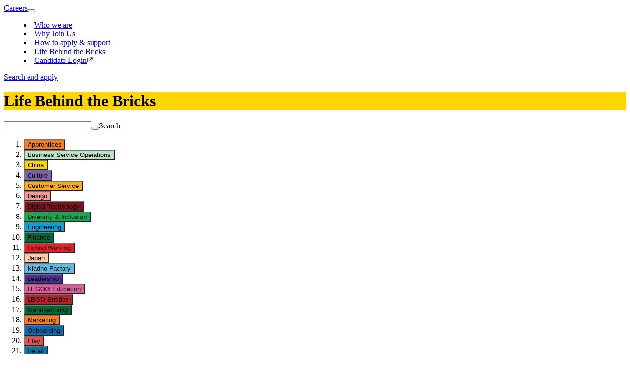

--- FILE ---
content_type: text/html; charset=utf-8
request_url: https://www.lego.com/en-in/careers/stories
body_size: 38944
content:
<!DOCTYPE html><html lang="en-in"><head><meta charSet="utf-8"/><meta name="viewport" content="width=device-width, initial-scale=1, viewport-fit=cover"/><meta name="msapplication-TileImage" content="https://www.lego.com/lego-logo-144.png"/><meta name="msapplication-TileColor" content="#ffd500"/><link rel="icon" type="image/png" sizes="512x512" href="https://www.lego.com/lego-logo-512.png"/><link rel="icon" type="image/png" sizes="384x384" href="https://www.lego.com/lego-logo-384.png"/><link rel="icon" type="image/png" sizes="256x256" href="https://www.lego.com/lego-logo-256.png"/><link rel="icon" type="image/png" sizes="192x192" href="https://www.lego.com/lego-logo-192.png"/><link rel="icon" type="image/png" sizes="180x180" href="https://www.lego.com/lego-logo-180.png"/><link rel="icon" type="image/png" sizes="167x167" href="https://www.lego.com/lego-logo-167.png"/><link rel="icon" type="image/png" sizes="152x152" href="https://www.lego.com/lego-logo-152.png"/><link rel="icon" type="image/png" sizes="144x144" href="https://www.lego.com/lego-logo-144.png"/><link rel="icon" type="image/png" sizes="120x120" href="https://www.lego.com/lego-logo-120.png"/><link rel="icon" type="image/png" sizes="96x96" href="https://www.lego.com/lego-logo-96.png"/><link rel="icon" type="image/png" sizes="76x76" href="https://www.lego.com/lego-logo-76.png"/><link rel="icon" type="image/png" sizes="72x72" href="https://www.lego.com/lego-logo-72.png"/><link rel="icon" type="image/png" sizes="48x48" href="https://www.lego.com/lego-logo-48.png"/><link rel="icon" type="image/png" sizes="36x36" href="https://www.lego.com/lego-logo-36.png"/><link rel="icon" type="image/png" sizes="32x32" href="https://www.lego.com/favicon-32x32.png"/><link rel="icon" type="image/png" sizes="16x16" href="https://www.lego.com/favicon-16x16.png"/><link rel="apple-touch-startup-image" href="https://www.lego.com/lego-logo-512.png"/><link rel="apple-touch-icon" href="https://www.lego.com/lego-logo-512.png"/><link rel="apple-touch-icon" sizes="180x180" href="https://www.lego.com/apple-touch-icon-180x180.png"/><link rel="apple-touch-icon" sizes="152x152" href="https://www.lego.com/apple-touch-icon-152x152.png"/><link rel="apple-touch-icon" sizes="120x120" href="https://www.lego.com/apple-touch-icon-120x120.png"/><link rel="apple-touch-icon" sizes="76x76" href="https://www.lego.com/apple-touch-icon-76x76.png"/><link rel="apple-touch-icon" sizes="60x60" href="https://www.lego.com/apple-touch-icon-60x60.png"/><script type="application/ld+json">{"@context":"https://schema.org","@type":"Organization","@id":"https://www.LEGO.com/#organization","logo":"https://www.lego.com/static/favicon/lego-logo-512.png","name":"The LEGO Group","sameAs":["https://www.wikidata.org/entity/Q1063455","https://www.youtube.com/user/LEGO","https://www.linkedin.com/company/lego-group","https://www.facebook.com/LEGO","https://www.tiktok.com/@lego","https://www.pinterest.com/LEGO","https://www.instagram.com/LEGO"],"url":"https://www.LEGO.com","founder":{"@type":"Person","name":"Ole Kirk Kristiansen"},"foundingDate":"1932","parentOrganization":{"@type":"Organization","@id":"https://www.kirkbi.com/#organization","name":"KIRKBI A/S","url":"https://www.kirkbi.com"},"address":{"@type":"PostalAddress","streetAddress":"Åstvej 1","addressLocality":"Billund","postalCode":"DK-7910","addressCountry":"DK"}}</script><title>Careers Stories - Careers - LEGO.com</title><meta name="robots" content="index,follow"/><meta property="og:title" content="Careers Stories - Careers - LEGO.com"/><link rel="canonical" href="https://www.lego.com/en-us/careers/stories"/><meta name="next-head-count" content="32"/><link data-next-font="" rel="preconnect" href="/" crossorigin="anonymous"/><link rel="preload" href="/careers/_next/static/css/e09c49ec95710a2e.css" as="style"/><link rel="stylesheet" href="/careers/_next/static/css/e09c49ec95710a2e.css" data-n-g=""/><link rel="preload" href="/careers/_next/static/css/3d7ef762fa1910e5.css" as="style"/><link rel="stylesheet" href="/careers/_next/static/css/3d7ef762fa1910e5.css" data-n-p=""/><link rel="preload" href="/careers/_next/static/css/a5b825b671adda52.css" as="style"/><link rel="stylesheet" href="/careers/_next/static/css/a5b825b671adda52.css" data-n-p=""/><noscript data-n-css=""></noscript><script defer="" nomodule="" src="/careers/_next/static/chunks/polyfills-42372ed130431b0a.js"></script><script src="/careers/_next/static/chunks/webpack-14df81cd88c5d84a.js" defer=""></script><script src="/careers/_next/static/chunks/framework-64ad27b21261a9ce.js" defer=""></script><script src="/careers/_next/static/chunks/main-8dc019fd6f4e68d7.js" defer=""></script><script src="/careers/_next/static/chunks/pages/_app-62f0e25a9a9ef3be.js" defer=""></script><script src="/careers/_next/static/chunks/670-4e254f048fc53060.js" defer=""></script><script src="/careers/_next/static/chunks/989-d206c172efabfe06.js" defer=""></script><script src="/careers/_next/static/chunks/675-07e79788f0deb403.js" defer=""></script><script src="/careers/_next/static/chunks/531-7082857078c7d062.js" defer=""></script><script src="/careers/_next/static/chunks/779-1cad6e452402516d.js" defer=""></script><script src="/careers/_next/static/chunks/6-3984a26363c0ba5b.js" defer=""></script><script src="/careers/_next/static/chunks/413-ac89b4ad447cf835.js" defer=""></script><script src="/careers/_next/static/chunks/pages/%5Bsitename%5D/stories-ca71b3de5c812169.js" defer=""></script><script src="/careers/_next/static/x0ejFDZ45H7CqvTj5DCkL/_buildManifest.js" defer=""></script><script src="/careers/_next/static/x0ejFDZ45H7CqvTj5DCkL/_ssgManifest.js" defer=""></script></head><body><div id="__next"><header class="c-site-header" role="banner"><div class="c-site-header__inner  o-wrapper"><a class="c-site-header__title" href="/en-in/careers">Careers</a><button class="c-site-header__nav-toggle  c-btn" aria-label="Toggle Page Navigation" aria-controls="site-navigation" aria-expanded="false" type="button"><i class="c-icon  c-icon--cheveron-down  c-icon--lg" aria-hidden="true"></i></button><nav class="c-site-header__nav" aria-label="Site navigation" role="navigation" id="site-navigation" itemscope="" itemType="http://www.schema.org/SiteNavigationElement"><menu class="c-site-nav  o-nav  o-nav--stacked  o-nav--inline@bp-2"><li class="c-site-nav__item  c-site-nav__item--main"><a class="c-site-nav__link" href="/en-in/careers/who-we-are"><span class="c-site-nav__link-inner">Who we are</span></a></li><li class="c-site-nav__item  c-site-nav__item--main"><a class="c-site-nav__link" href="/en-in/careers/why-join-us"><span class="c-site-nav__link-inner">Why Join Us</span></a></li><li class="c-site-nav__item  c-site-nav__item--main"><a class="c-site-nav__link" href="/en-in/careers/how-to-apply"><span class="c-site-nav__link-inner">How to apply &amp; support</span></a></li><li class="c-site-nav__item  c-site-nav__item--main  is--current"><a class="c-site-nav__link" href="/en-in/careers/stories"><span class="c-site-nav__link-inner">Life Behind the Bricks</span></a></li><li class="c-site-nav__item  c-site-nav__item--main"><a href="https://lego.wd103.myworkdayjobs.com/LEGO_External/login" class="c-site-nav__link" target="_blank"><span class="c-site-nav__link-inner">Candidate Login</span><svg width="13" height="13" viewBox="0 0 40 40" fill="none" xmlns="http://www.w3.org/2000/svg"><path d="M24 4H34C35.0625 4 36 4.9375 36 6V16C36 17.125 35.0625 18 34 18C32.875 18 32 17.125 32 16V10.875L19.375 23.4375C18.625 24.25 17.3125 24.25 16.5625 23.4375C15.75 22.6875 15.75 21.375 16.5625 20.625L29.125 8H24C22.875 8 22 7.125 22 6C22 4.9375 22.875 4 24 4ZM9 6H16C17.0625 6 18 6.9375 18 8C18 9.125 17.0625 10 16 10H9C8.4375 10 8 10.5 8 11V31C8 31.5625 8.4375 32 9 32H29C29.5 32 30 31.5625 30 31V24C30 22.9375 30.875 22 32 22C33.0625 22 34 22.9375 34 24V31C34 33.8125 31.75 36 29 36H9C6.1875 36 4 33.8125 4 31V11C4 8.25 6.1875 6 9 6Z" fill="#141414"></path></svg></a></li></menu></nav></div></header><main class="brickd-main-content" id="main-content" tabindex="-1"><div class="BrickdFloatingButton_floatingButtonWrapper___6Pm4"><a class="c-btn  BrickdFloatingButton_floatingButton__fjXj3" title="Search jobs" href="/en-in/careers/search">Search and apply</a></div><div id="section-1" style="background-color:#FFD500" class="c-page-title  c-page-title--alt-colors" data-component="1" data-transparent="false"><div class="o-wrapper"><h1 class="u-type-xl  c-page-title__text">Life Behind the Bricks</h1></div></div><search class="StoriesOverview_search__duwJL o-wrapper"><form class="StoriesOverview_searchForm__E_kTm"><div class="o-grid__item  o-grid__item--12  StoriesOverview_searchInput__0LDP1"><div class="c-form-item  u-margin-bottom-md"><input id="search-keyword" name="search-keyword" type="search" class="c-form-item__control" value=""/><button class="c-form-item__icon  c-btn  c-btn--silent" type="submit" aria-label="Search"><i class="c-btn__icon  c-icon  c-icon--lg  c-icon--search"></i></button><label for="search-keyword" class="c-form-item__label">Search</label></div></div><ol class="StoriesOverview_categoryList__wS8Wr"><li><button class="c-tag  c-btn  " style="background-color:#f47d20">Apprentices</button></li><li><button class="c-tag  c-btn  " style="background-color:#BDE0C7">Business Service Operations</button></li><li><button class="c-tag  c-btn  " style="background-color:#FFD400">China</button></li><li><button class="c-tag  c-btn  " style="background-color:#7f5fa8">Culture</button></li><li><button class="c-tag  c-btn  " style="background-color:#fdab18">Customer Service </button></li><li><button class="c-tag  c-btn  " style="background-color:#F59793">Design</button></li><li><button class="c-tag  c-btn  " style="background-color:#7f131b">Digital Technology</button></li><li><button class="c-tag  c-btn  " style="background-color:#00af4d">Diversity &amp; Inclusion</button></li><li><button class="c-tag  c-btn  " style="background-color:#00a3da">Engineering</button></li><li><button class="c-tag  c-btn  " style="background-color:#006834">Finance</button></li><li><button class="c-tag  c-btn  " style="background-color:#e62026">Hybrid Working</button></li><li><button class="c-tag  c-btn  " style="background-color:#FCCCA3">Japan</button></li><li><button class="c-tag  c-btn  " style="background-color:#60BBE3">Kladno Factory </button></li><li><button class="c-tag  c-btn  " style="background-color:#4c2f92">Leadership</button></li><li><button class="c-tag  c-btn  " style="background-color:#E3599D">LEGO® Education</button></li><li><button class="c-tag  c-btn  " style="background-color:#BB2026">LEGO Entities</button></li><li><button class="c-tag  c-btn  " style="background-color:#006834">Manufacturing</button></li><li><button class="c-tag  c-btn  " style="background-color:#f47d20">Marketing</button></li><li><button class="c-tag  c-btn  " style="background-color:#006CB7">Onboarding</button></li><li><button class="c-tag  c-btn  " style="background-color:#E6504D">Play</button></li><li><button class="c-tag  c-btn  " style="background-color:#0076a0">Retail</button></li><li><button class="c-tag  c-btn  " style="background-color:#cc3789">Sales</button></li><li><button class="c-tag  c-btn  " style="background-color:#FAB37D">Talent</button></li><li><button class="c-tag  c-btn  " style="background-color:#905022">Transformation</button></li><li><button class="c-tag  c-btn  " style="background-color:#ffd400">Vodcast</button></li></ol></form><ol class="StoriesOverview_selectedFiltersList___bJ49"></ol></search><div class="c-list-grid  u-margin-top-lg StoriesOverview_searchResults__xu81v " aria-live="polite" aria-busy="false"><div class="c-list-grid__inner  o-wrapper"><ul class="c-list-grid__list  o-grid  o-grid--inset-default"><li class="c-list-grid__item  o-grid__item o-grid__item--12  o-grid__item--6@bp-1  o-grid__item--4@bp-2"><a class="c-card  c-card--article" href="/en-in/careers/stories/creating-tools-for-the-imagination-"><div class="c-card__img  o-ratio  o-ratio--sixteen-nine  o-ratio--fit c-card__img--cut-corner-7"><img src="https://www.lego.com/cdn/cs/careers/assets/blt59cde033526ca204/047792_Just_Imagine_-_SAMI_11_1280_x_720.jpg?width=30&amp;quality=50&amp;crop=16:9" srcSet="" class="o-ratio__content" alt="A man wearing a t-shirt, blue glasses and a hat smiling on a blue background." sizes="(min-width: 1600px) 1080px, (min-width: 600px) 50vw, 100vw"/></div><div class="c-card__info  u-margin-bottom-sm"><div class="o-grid  o-grid--inset-xs  o-grid--inset-md@bp-1  o-grid--between  o-grid--auto  o-grid--middle"><div class="o-grid__item"><span class="c-tag    " style="background-color:#E6504D">Play</span></div><div class="o-grid__item"><time dateTime="2025-10-06">October 6, 2025</time></div></div></div><h2 lang="en" class="c-card__title">Creating tools for the imagination. 🪄 Meet Creative Tech Wizard, Sami.</h2><div lang="en" class="c-card__content c-content"><p>New technologies are helping us find ever-more creative ways to reimagine play. Sami is one of the people driving these innovations. Together, we’re enriching the LEGO® experience for a new generation.</p>
</div></a></li><li class="c-list-grid__item  o-grid__item o-grid__item--12  o-grid__item--6@bp-1  o-grid__item--4@bp-2"><a class="c-card  c-card--article" href="/en-in/careers/stories/demanding-more-from-the-numbers-meet-mark-"><div class="c-card__img  o-ratio  o-ratio--sixteen-nine  o-ratio--fit c-card__img--cut-corner-4"><img src="https://www.lego.com/cdn/cs/careers/assets/bltba0df98a0fb129fe/049268_LEGO_CSE_Ambassador-Mark_1280x720_13_Manchet.jpg?width=30&amp;quality=50&amp;crop=16:9" srcSet="" class="o-ratio__content" alt="Mark smiling while looking excited and giddy" sizes="(min-width: 1600px) 1080px, (min-width: 600px) 50vw, 100vw"/></div><div class="c-card__info  u-margin-bottom-sm"><div class="o-grid  o-grid--inset-xs  o-grid--inset-md@bp-1  o-grid--between  o-grid--auto  o-grid--middle"><div class="o-grid__item"><span class="c-tag    " style="background-color:#fdab18">Customer Service </span></div><div class="o-grid__item"><time dateTime="2025-10-03">October 3, 2025</time></div></div></div><h2 lang="en" class="c-card__title">Demanding more from the numbers: Meet Mark 🧮</h2><div lang="en" class="c-card__content c-content"><p>Working with numbers has always come naturally to Mark. But for us, data isn’t just about spreadsheets and forecasts—it’s about creating seamless customer experiences and ensuring that the right people are in the right place at the right time. As a Demand Planning Manager, Mark plays a crucial role in making sure our customer service teams are fully prepared to meet consumer needs across the globe.</p>
</div></a></li><li class="c-list-grid__item  o-grid__item o-grid__item--12  o-grid__item--6@bp-1  o-grid__item--4@bp-2"><a class="c-card  c-card--article" href="/en-in/careers/stories/a-career-built-from-making-lego-bricks-with-creativity-"><div class="c-card__img  o-ratio  o-ratio--sixteen-nine  o-ratio--fit c-card__img--cut-corner-8"><img src="https://www.lego.com/cdn/cs/careers/assets/blt15cecb5b426d3a50/Julie_Schou_Andersen_1763_1280x720.png?width=30&amp;quality=50&amp;crop=16:9" srcSet="" class="o-ratio__content" alt="A woman wearing a blue shirt with brown hair smiling on a blue background." sizes="(min-width: 1600px) 1080px, (min-width: 600px) 50vw, 100vw"/></div><div class="c-card__info  u-margin-bottom-sm"><div class="o-grid  o-grid--inset-xs  o-grid--inset-md@bp-1  o-grid--between  o-grid--auto  o-grid--middle"><div class="o-grid__item"><span class="c-tag    " style="background-color:#006834">Manufacturing</span></div><div class="o-grid__item"><time dateTime="2025-09-11">September 11, 2025</time></div></div></div><h2 lang="en" class="c-card__title">A career built from making LEGO® bricks with creativity. Meet Julie 😎</h2><div lang="en" class="c-card__content c-content"><p>Have you ever wondered what goes on behind the scenes to bring our iconic bricks to life? As our Senior Manager for Mould Economy and Master Data, Julie knows all about this and much more besides. Ready to go behind the scenes?</p>
</div></a></li><li class="c-list-grid__item  o-grid__item o-grid__item--12  o-grid__item--6@bp-1  o-grid__item--4@bp-2"><a class="c-card  c-card--article" href="/en-in/careers/stories/making-sure-we-never-get-lost-in-translation-meet-peter-"><div class="c-card__img  o-ratio  o-ratio--sixteen-nine  o-ratio--fit c-card__img--cut-corner-7"><img src="https://www.lego.com/cdn/cs/careers/assets/blt8d65b3a574fab8f6/049268_LEGO_CSE_Ambassador_Peter_1280x720_11_Manchet.jpg?width=30&amp;quality=50&amp;crop=16:9" srcSet="" class="o-ratio__content" alt="Meet Peter." sizes="(min-width: 1600px) 1080px, (min-width: 600px) 50vw, 100vw"/></div><div class="c-card__info  u-margin-bottom-sm"><div class="o-grid  o-grid--inset-xs  o-grid--inset-md@bp-1  o-grid--between  o-grid--auto  o-grid--middle"><div class="o-grid__item"><span class="c-tag    " style="background-color:#fdab18">Customer Service </span></div><div class="o-grid__item"><time dateTime="2025-09-10">September 10, 2025</time></div></div></div><h2 lang="en" class="c-card__title">Making sure we never get lost in translation: Meet Peter 🧭</h2><div lang="en" class="c-card__content c-content"><p>For Peter, words aren’t just words—they’re bridges that connect cultures, experiences, and emotions. As Consumer &amp; Shopper Engagement's Localisation Editor, he ensures that the magic of our brand resonates across different languages and markets, making the experience just as special for a child in Tokyo as it is for one in London.</p>
</div></a></li><li class="c-list-grid__item  o-grid__item o-grid__item--12  o-grid__item--6@bp-1  o-grid__item--4@bp-2"><a class="c-card  c-card--article" href="/en-in/careers/stories/turning-data-into-action-meet-sophie-"><div class="c-card__img  o-ratio  o-ratio--sixteen-nine  o-ratio--fit c-card__img--cut-corner-2"><img src="https://www.lego.com/cdn/cs/careers/assets/blt69f7baae0658c87e/049268_LEGO_CSE_Ambassador_Sophie_1280_x_720_11_Manchet.jpg?width=30&amp;quality=50&amp;crop=16:9" srcSet="" class="o-ratio__content" alt="Meet Sophie." sizes="(min-width: 1600px) 1080px, (min-width: 600px) 50vw, 100vw"/></div><div class="c-card__info  u-margin-bottom-sm"><div class="o-grid  o-grid--inset-xs  o-grid--inset-md@bp-1  o-grid--between  o-grid--auto  o-grid--middle"><div class="o-grid__item"><span class="c-tag    " style="background-color:#fdab18">Customer Service </span></div><div class="o-grid__item"><time dateTime="2025-09-01">September 1, 2025</time></div></div></div><h2 lang="en" class="c-card__title">Turning data into action: Meet Sophie 🪄</h2><div lang="en" class="c-card__content c-content"><p>Data means much more than numbers to Sophie White. In her role as a Consumer Insights Analyst, the stories it tells enable us to unlock better customer experiences. Listening and learning from this complex trove of feedback leads to real, meaningful change across the company.</p>
</div></a></li><li class="c-list-grid__item  o-grid__item o-grid__item--12  o-grid__item--6@bp-1  o-grid__item--4@bp-2"><a class="c-card  c-card--article" href="/en-in/careers/stories/building-solid-financial-foundations-"><div class="c-card__img  o-ratio  o-ratio--sixteen-nine  o-ratio--fit c-card__img--cut-corner-4"><img src="https://www.lego.com/cdn/cs/careers/assets/bltf7580ada545c2ea2/047792_Just_Imagine_-_Mark_11_1280_x_720.jpg?width=30&amp;quality=50&amp;crop=16:9" srcSet="" class="o-ratio__content" alt="Thumbnail of LEGO colleague, Mark" sizes="(min-width: 1600px) 1080px, (min-width: 600px) 50vw, 100vw"/></div><div class="c-card__info  u-margin-bottom-sm"><div class="o-grid  o-grid--inset-xs  o-grid--inset-md@bp-1  o-grid--between  o-grid--auto  o-grid--middle"><div class="o-grid__item"><span class="c-tag    " style="background-color:#905022">Transformation</span></div><div class="o-grid__item"><time dateTime="2025-08-07">August 7, 2025</time></div></div></div><h2 lang="en" class="c-card__title">Building solid financial foundations: How Mark turns targets into triumphs 🎉</h2><div lang="en" class="c-card__content c-content"><p>Finance Manager, Mark joined us just over a year ago. Even in that short space of time, he’s still managed to make an impact. But he’s not done it all by himself.</p>
</div></a></li><li class="c-list-grid__item  o-grid__item o-grid__item--12  o-grid__item--6@bp-1  o-grid__item--4@bp-2"><a class="c-card  c-card--article" href="/en-in/careers/stories/a-welcome-that-makes-everyone-feel-at-home-meet-sabrina-"><div class="c-card__img  o-ratio  o-ratio--sixteen-nine  o-ratio--fit c-card__img--cut-corner-3"><img src="https://www.lego.com/cdn/cs/careers/assets/blt8615b7f28a68dac9/049268_LEGO_CSE_Ambassador_Sabrina_1280_x_720_12_Manchet.jpg?width=30&amp;quality=50&amp;crop=16:9" srcSet="" class="o-ratio__content" alt="Sabrina smiling while staring into the distance in awe" sizes="(min-width: 1600px) 1080px, (min-width: 600px) 50vw, 100vw"/></div><div class="c-card__info  u-margin-bottom-sm"><div class="o-grid  o-grid--inset-xs  o-grid--inset-md@bp-1  o-grid--between  o-grid--auto  o-grid--middle"><div class="o-grid__item"><span class="c-tag    " style="background-color:#fdab18">Customer Service </span></div><div class="o-grid__item"><time dateTime="2025-08-06">August 6, 2025</time></div></div></div><h2 lang="en" class="c-card__title">Imagine a welcome that makes everyone feel at home: Meet Sabrina🫶</h2><div lang="en" class="c-card__content c-content"><p>Training goes above and beyond the business of onboarding for Sabrina—it’s about shaping the culture and future of each and every new colleague who joins us. As a Seasonal Induction Team Leader, she ensures that everyone not only understands their role but feels truly connected to our values and embraces our playful spirit.</p>
</div></a></li><li class="c-list-grid__item  o-grid__item o-grid__item--12  o-grid__item--6@bp-1  o-grid__item--4@bp-2"><a class="c-card  c-card--article" href="/en-in/careers/stories/what-if-your-career-path-could-take-you-anywhere-"><div class="c-card__img  o-ratio  o-ratio--sixteen-nine  o-ratio--fit c-card__img--cut-corner-2"><img src="https://www.lego.com/cdn/cs/careers/assets/blt247ae83d5c1764e5/047792_Just_Imagine_-_LAUREN_T_11_1280_x_720.jpg?width=30&amp;quality=50&amp;crop=16:9" srcSet="" class="o-ratio__content" alt="Thumbnail of LEGO colleague, Lauren" sizes="(min-width: 1600px) 1080px, (min-width: 600px) 50vw, 100vw"/></div><div class="c-card__info  u-margin-bottom-sm"><div class="o-grid  o-grid--inset-xs  o-grid--inset-md@bp-1  o-grid--between  o-grid--auto  o-grid--middle"><div class="o-grid__item"><span class="c-tag    " style="background-color:#f47d20">Marketing</span></div><div class="o-grid__item"><time dateTime="2025-07-31">July 31, 2025</time></div></div></div><h2 lang="en" class="c-card__title">What if your career path could take you anywhere? Meet Lauren.</h2><div lang="en" class="c-card__content c-content"><p>In our organisation, career paths rarely follow straight lines. They’re shaped by you. For Lauren, moving from Global Insights to Head of US Marketing Planning and Operations has brought her closer to commercial execution, while building on a strong, data-first foundation. It’s a shift that shows what’s possible when you lead with curiosity, stay adaptable, and take ownership of your development, especially with the support and freedom to do so.</p>
</div></a></li><li class="c-list-grid__item  o-grid__item o-grid__item--12  o-grid__item--6@bp-1  o-grid__item--4@bp-2"><a class="c-card  c-card--article" href="/en-in/careers/stories/how-do-you-bridge-the-gap-between-products-and-customers-"><div class="c-card__img  o-ratio  o-ratio--sixteen-nine  o-ratio--fit c-card__img--cut-corner-4"><img src="https://www.lego.com/cdn/cs/careers/assets/blt897ccde0181c049d/620-LEGO-Studio-LauraH-007_1280x720.jpg?width=30&amp;quality=50&amp;crop=16:9" srcSet="" class="o-ratio__content" alt="Photograph of a LEGO colleague smiling, in front of a coloured background" sizes="(min-width: 1600px) 1080px, (min-width: 600px) 50vw, 100vw"/></div><div class="c-card__info  u-margin-bottom-sm"><div class="o-grid  o-grid--inset-xs  o-grid--inset-md@bp-1  o-grid--between  o-grid--auto  o-grid--middle"><div class="o-grid__item"><span class="c-tag    " style="background-color:#E3599D">LEGO® Education</span></div><div class="o-grid__item"><time dateTime="2025-07-28">July 28, 2025</time></div></div></div><h2 lang="en" class="c-card__title">How do you bridge the gap between products and customers? 💡 Meet Content Development Manager, Laura. </h2><div lang="en" class="c-card__content c-content"><p>With her useful blend of design and engineering expertise, Laura has come a long way since joining us. But the journey from Spain to Boston was only the beginning.</p>
</div></a></li></ul></div></div><div class="o-wrapper  u-type-center"><button class="c-btn  c-btn--secondary  c-btn--lg" type="button">Load more</button></div><section class="SocialLinks_socialLinks__vvS6o"><h2 class="SocialLinks_socialLinks__title__0LNOW">Stay connected with LEGO® Careers</h2><ul class="SocialLinks_socialLinks__list__E7gkr"><li><a href="https://www.linkedin.com/company/lego-group" title="LinkedIn" target="_blank"><svg width="40" height="40" viewBox="0 0 40 40" fill="none" xmlns="http://www.w3.org/2000/svg"><path d="M32 6C33.0625 6 34 6.9375 34 8.0625V32C34 33.125 33.0625 34 32 34H7.9375C6.875 34 6 33.125 6 32V8.0625C6 6.9375 6.875 6 7.9375 6H32ZM14.4375 30V16.6875H10.3125V30H14.4375ZM12.375 14.8125C13.6875 14.8125 14.75 13.75 14.75 12.4375C14.75 11.125 13.6875 10 12.375 10C11 10 9.9375 11.125 9.9375 12.4375C9.9375 13.75 11 14.8125 12.375 14.8125ZM30 30V22.6875C30 19.125 29.1875 16.3125 25 16.3125C23 16.3125 21.625 17.4375 21.0625 18.5H21V16.6875H17.0625V30H21.1875V23.4375C21.1875 21.6875 21.5 20 23.6875 20C25.8125 20 25.8125 22 25.8125 23.5V30H30Z"></path></svg></a></li><li><a href="https://www.instagram.com/legocareers/" title="Instagram" target="_blank"><svg width="40" height="40" viewBox="0 0 40 40" fill="none" xmlns="http://www.w3.org/2000/svg"><path d="M20.0312 12.7812C23.9688 12.7812 27.2188 16.0312 27.2188 19.9688C27.2188 23.9688 23.9688 27.1562 20.0312 27.1562C16.0312 27.1562 12.8438 23.9688 12.8438 19.9688C12.8438 16.0312 16.0312 12.7812 20.0312 12.7812ZM20.0312 24.6562C22.5938 24.6562 24.6562 22.5938 24.6562 19.9688C24.6562 17.4062 22.5938 15.3438 20.0312 15.3438C17.4062 15.3438 15.3438 17.4062 15.3438 19.9688C15.3438 22.5938 17.4688 24.6562 20.0312 24.6562ZM29.1562 12.5312C29.1562 11.5938 28.4062 10.8438 27.4688 10.8438C26.5312 10.8438 25.7812 11.5938 25.7812 12.5312C25.7812 13.4688 26.5312 14.2188 27.4688 14.2188C28.4062 14.2188 29.1562 13.4688 29.1562 12.5312ZM33.9062 14.2188C34.0312 16.5312 34.0312 23.4688 33.9062 25.7812C33.7812 28.0312 33.2812 29.9688 31.6562 31.6562C30.0312 33.2812 28.0312 33.7812 25.7812 33.9062C23.4688 34.0312 16.5312 34.0312 14.2188 33.9062C11.9688 33.7812 10.0312 33.2812 8.34375 31.6562C6.71875 29.9688 6.21875 28.0312 6.09375 25.7812C5.96875 23.4688 5.96875 16.5312 6.09375 14.2188C6.21875 11.9688 6.71875 9.96875 8.34375 8.34375C10.0312 6.71875 11.9688 6.21875 14.2188 6.09375C16.5312 5.96875 23.4688 5.96875 25.7812 6.09375C28.0312 6.21875 30.0312 6.71875 31.6562 8.34375C33.2812 9.96875 33.7812 11.9688 33.9062 14.2188ZM30.9062 28.2188C31.6562 26.4062 31.4688 22.0312 31.4688 19.9688C31.4688 17.9688 31.6562 13.5938 30.9062 11.7188C30.4062 10.5312 29.4688 9.53125 28.2812 9.09375C26.4062 8.34375 22.0312 8.53125 20.0312 8.53125C17.9688 8.53125 13.5938 8.34375 11.7812 9.09375C10.5312 9.59375 9.59375 10.5312 9.09375 11.7188C8.34375 13.5938 8.53125 17.9688 8.53125 19.9688C8.53125 22.0312 8.34375 26.4062 9.09375 28.2188C9.59375 29.4688 10.5312 30.4062 11.7812 30.9062C13.5938 31.6562 17.9688 31.4688 20.0312 31.4688C22.0312 31.4688 26.4062 31.6562 28.2812 30.9062C29.4688 30.4062 30.4688 29.4688 30.9062 28.2188Z"></path></svg></a></li><li><a href="https://www.facebook.com/OfficialLEGOCareers/" title="Facebook" target="_blank"><svg width="40" height="40" viewBox="0 0 40 40" fill="none" xmlns="http://www.w3.org/2000/svg"><path d="M35.5 20.0938C35.5 27.8438 29.8125 34.2812 22.375 35.4062V24.5938H26L26.6875 20.0938H22.375V17.2188C22.375 15.9688 23 14.7812 24.9375 14.7812H26.875V10.9688C26.875 10.9688 25.125 10.6562 23.375 10.6562C19.875 10.6562 17.5625 12.8438 17.5625 16.7188V20.0938H13.625V24.5938H17.5625V35.4062C10.125 34.2812 4.5 27.8438 4.5 20.0938C4.5 11.5312 11.4375 4.59375 20 4.59375C28.5625 4.59375 35.5 11.5312 35.5 20.0938Z"></path></svg></a></li><li><a href="https://www.youtube.com/playlist?list=PLxfKorQRktFgi33RAUuZ9prY4Dt3jBfmQ" title="YouTube" target="_blank"><svg width="40" height="40" viewBox="0 0 40 40" fill="none" xmlns="http://www.w3.org/2000/svg"><path d="M36.3438 11.8125C37.0938 14.4375 37.0938 20.0625 37.0938 20.0625C37.0938 20.0625 37.0938 25.625 36.3438 28.3125C35.9688 29.8125 34.7812 30.9375 33.3438 31.3125C30.6562 32 20.0312 32 20.0312 32C20.0312 32 9.34375 32 6.65625 31.3125C5.21875 30.9375 4.03125 29.8125 3.65625 28.3125C2.90625 25.625 2.90625 20.0625 2.90625 20.0625C2.90625 20.0625 2.90625 14.4375 3.65625 11.8125C4.03125 10.3125 5.21875 9.125 6.65625 8.75C9.34375 8 20.0312 8 20.0312 8C20.0312 8 30.6562 8 33.3438 8.75C34.7812 9.125 35.9688 10.3125 36.3438 11.8125ZM16.5312 25.125L25.4062 20.0625L16.5312 15V25.125Z"></path></svg></a></li><li><a href="https://www.glassdoor.co.uk/Overview/Working-at-the-LEGO-Group-EI_IE3944.11,25.htm" title="Glassdoor" target="_blank"><svg width="40" height="40" viewBox="0 0 40 40" fill="none" xmlns="http://www.w3.org/2000/svg"><path d="M21.3183 25.6023H33.841V14.3977L21.3183 14.3977L21.3183 25.6023Z"></path><path d="M28.2388 14.3978L33.841 14.3977C33.841 10.0756 30.606 6.43763 26.3134 5.93262L22.7918 5.5183C22.7091 5.50858 22.6365 5.57315 22.6365 5.65636L22.6365 10.0521C22.6365 10.0861 22.6641 10.1137 22.6981 10.1137H23.9547C26.3207 10.1137 28.2388 12.0317 28.2388 14.3978Z"></path><path d="M6.15918 14.3977H18.6819V25.6023H6.15918V14.3977Z"></path><path d="M13.0797 25.6024L18.6819 25.6023C18.6819 29.9244 15.4469 33.5625 11.1543 34.0675L7.63266 34.4818C7.55002 34.4915 7.4774 34.427 7.4774 34.3438L7.47741 29.948C7.47741 29.914 7.50497 29.8864 7.53897 29.8864H8.79559C11.1616 29.8864 13.0797 27.9684 13.0797 25.6024Z"></path></svg></a></li><li><a href="https://indeed.com/cmp/The-Lego-Group/" title="Indeed" target="_blank"><svg width="32" height="32" viewBox="0 0 32 32" fill="none" xmlns="http://www.w3.org/2000/svg"><path d="M16.6264 16.5771C17.7822 16.514 18.9112 16.2052 19.9381 15.6712V27.3571C19.9034 28.6406 18.8529 29.6631 17.5689 29.6631H17.5075H17.2895C16.0108 29.6631 14.9694 28.6357 14.9521 27.3571V16.6684L16.6264 16.5771Z"></path><circle cx="17.4453" cy="10.1866" r="3.49018"></circle><path fill-rule="evenodd" clip-rule="evenodd" d="M24.9286 5.68736C23.7415 4.73926 22.2844 4.10275 20.4056 3.82943C14.1419 2.91824 8.62622 7.47544 6.07092 15.5776C6.06638 15.6088 6.06195 15.64 6.05763 15.6712L6.0199 15.6912C6.0263 15.6328 6.03293 15.5742 6.03978 15.5153C7.19278 5.60569 14.6406 0.526235 20.4056 1.89733C23.2213 2.62918 24.3753 3.89568 24.94 5.68137L24.9286 5.68736Z"></path></svg></a></li></ul></section></main></div><script id="__NEXT_DATA__" type="application/json">{"props":{"pageProps":{"pageContent":{"uid":"bltc23d05acf1158a37","_version":5,"locale":"en","ACL":{},"_in_progress":false,"components":[{"page_title":{"title":"","_metadata":{"uid":"cs7ad68b7e9a47097a"},"title_alignment":null,"image":{"file":null,"alt":""},"config":{"bg_color":"#FFD500","visual_config":["Dark text"]},"css_class":""}},{"stories_search":[{}]}],"created_at":"2021-08-03T09:43:15.943Z","created_by":"blt651ddbb99bcad793","disable_basic_page_tracking":true,"exclude_from_sitemap":false,"hide_floating_button":false,"page_headline":"Life Behind the Bricks","seo_description":"","tags":["vodcast"],"title":"Careers Stories","type":"careers-stories","updated_at":"2025-02-10T18:21:59.921Z","updated_by":"blt5c686a327aed0676","url":"/stories","publish_details":{"time":"2025-02-10T18:22:05.858Z","user":"blt5c686a327aed0676","environment":"bltf2a9db769a24f256","locale":"en-in"}},"categories":[{"uid":"bltd82537e49d5e238a","locale":"en","_version":2,"ACL":{},"_in_progress":false,"category_color":"#BDE0C7","created_at":"2025-12-09T09:48:33.999Z","created_by":"blt7e68761a3c645ce0","display_title":"Business Service Operations","special_category":true,"tags":["business service operations","bso"],"title":"Business Service Operations","updated_at":"2025-12-09T09:49:12.922Z","updated_by":"blt7e68761a3c645ce0","publish_details":{"time":"2025-12-09T09:49:31.725Z","user":"blt7e68761a3c645ce0","environment":"bltf2a9db769a24f256","locale":"en-in"},"slug":"business-service-operations"},{"uid":"blt60546808ca6dbc8f","_version":3,"locale":"en","ACL":{},"_in_progress":false,"category_color":"#006834","created_at":"2025-12-09T08:23:09.692Z","created_by":"blt7e68761a3c645ce0","display_title":"Finance","special_category":true,"tags":["finance","finance"],"title":"Finance","updated_at":"2025-12-09T08:24:45.724Z","updated_by":"blt7e68761a3c645ce0","publish_details":{"time":"2025-12-09T08:25:17.732Z","user":"blt7e68761a3c645ce0","environment":"bltf2a9db769a24f256","locale":"en-in"},"slug":"finance"},{"uid":"blt45254111f2f8d6c6","_version":2,"locale":"en","ACL":{},"_in_progress":false,"category_color":"#f47d20","created_at":"2025-05-05T10:58:40.448Z","created_by":"blt17e18fba866f287c","display_title":"Apprentices","tags":["apprentices"],"title":"Apprentices","updated_at":"2025-05-05T11:00:41.572Z","updated_by":"blt17e18fba866f287c","publish_details":{"time":"2025-05-05T11:00:48.058Z","user":"blt17e18fba866f287c","environment":"bltf2a9db769a24f256","locale":"en-in"},"slug":"apprentices"},{"uid":"blt5f69ef1923e714a6","_version":2,"locale":"en","ACL":{},"_in_progress":false,"category_color":"#ffd400","created_at":"2025-02-14T10:29:44.513Z","created_by":"blt17e18fba866f287c","display_title":"Vodcast","tags":[],"title":"Vodcast","updated_at":"2025-02-14T10:30:54.200Z","updated_by":"blt17e18fba866f287c","publish_details":{"time":"2025-02-14T10:31:13.214Z","user":"blt17e18fba866f287c","environment":"bltf2a9db769a24f256","locale":"en-in"},"slug":"vodcast"},{"uid":"bltd5e8d6056638f43a","title":"Japan","display_title":"Japan","category_color":"#FCCCA3","tags":["japan"],"locale":"en","created_by":"blte78c137f40fb4bc1","updated_by":"blte78c137f40fb4bc1","created_at":"2024-07-18T17:11:35.131Z","updated_at":"2024-07-18T17:11:35.131Z","ACL":{},"_version":1,"_in_progress":false,"publish_details":{"time":"2024-07-18T17:12:28.309Z","user":"blte78c137f40fb4bc1","environment":"bltf2a9db769a24f256","locale":"en-in"},"slug":"japan"},{"uid":"blt6fd42f735ac332d7","title":"China","display_title":"China","category_color":"#FFD400","tags":["china"],"locale":"en","created_by":"blte78c137f40fb4bc1","updated_by":"blte78c137f40fb4bc1","created_at":"2024-06-18T09:29:31.223Z","updated_at":"2024-06-18T09:29:31.223Z","ACL":{},"_version":1,"_in_progress":false,"publish_details":{"time":"2024-06-18T09:41:57.543Z","user":"blte78c137f40fb4bc1","environment":"bltf2a9db769a24f256","locale":"en-in"},"slug":"china"},{"uid":"blt1237fe09f85cb636","title":"LEGO® Education","display_title":"LEGO® Education","category_color":"#E3599D","tags":[],"locale":"en","created_by":"blte26f91fe4ee7a7ca","updated_by":"blte26f91fe4ee7a7ca","created_at":"2024-04-25T08:15:28.685Z","updated_at":"2024-04-25T08:15:28.685Z","ACL":{},"_version":1,"_in_progress":false,"publish_details":{"time":"2024-04-25T08:16:46.238Z","user":"blte26f91fe4ee7a7ca","environment":"bltf2a9db769a24f256","locale":"en-in"},"slug":"lego-education"},{"_version":5,"locale":"en","uid":"blt2e78b5567202eacc","ACL":{},"_in_progress":false,"category_color":"#60BBE3","created_at":"2023-08-26T05:22:29.657Z","created_by":"blt9045ae7913997e4f","display_title":"Kladno Factory ","tags":[],"title":"Kladno Factory","updated_at":"2024-03-27T09:53:29.483Z","updated_by":"bltee59246ea189177b","publish_details":{"environment":"bltf2a9db769a24f256","locale":"en-in","time":"2024-03-27T09:53:37.104Z","user":"bltee59246ea189177b"},"slug":"kladno-factory"},{"uid":"bltadfd99949472734f","_version":2,"locale":"en","ACL":{},"_in_progress":false,"category_color":"#BB2026","created_at":"2023-06-14T07:58:17.024Z","created_by":"blt17e18fba866f287c","display_title":"LEGO Entities","tags":[],"title":"LEGO Entities","updated_at":"2023-06-14T08:19:57.624Z","updated_by":"blt9045ae7913997e4f","publish_details":{"time":"2023-11-16T13:49:14.674Z","user":"blt014627571d605065","environment":"bltf2a9db769a24f256","locale":"en-in"},"slug":"lego-entities"},{"uid":"blt700a82f301fb2515","_version":1,"locale":"en","ACL":{},"_in_progress":false,"category_color":"#006CB7","created_at":"2023-03-07T10:05:49.557Z","created_by":"blt9045ae7913997e4f","display_title":"Onboarding","tags":[],"title":"Onboarding","updated_at":"2023-03-07T10:05:49.557Z","updated_by":"blt9045ae7913997e4f","publish_details":{"time":"2023-11-16T13:49:16.386Z","user":"blt014627571d605065","environment":"bltf2a9db769a24f256","locale":"en-in"},"slug":"onboarding"},{"uid":"bltf62aaf43d30fd85b","_version":2,"locale":"en","ACL":{},"_in_progress":false,"category_color":"#00af4d","created_at":"2023-02-27T07:52:31.945Z","created_by":"blt9045ae7913997e4f","display_title":"Diversity \u0026 Inclusion","tags":[],"title":"Diversity \u0026 Inclusion","updated_at":"2023-03-07T09:59:20.733Z","updated_by":"blt9045ae7913997e4f","publish_details":{"time":"2023-11-16T13:49:18.377Z","user":"blt014627571d605065","environment":"bltf2a9db769a24f256","locale":"en-in"},"slug":"diversity-inclusion"},{"uid":"bltd5954e96fd3c9414","_version":3,"locale":"en","ACL":{},"_in_progress":false,"category_color":"#7f131b","created_at":"2023-02-27T07:38:29.294Z","created_by":"blt9045ae7913997e4f","display_title":"Digital Technology","tags":[],"title":"Digital Technology","updated_at":"2023-03-07T09:57:37.764Z","updated_by":"blt9045ae7913997e4f","publish_details":{"time":"2023-11-16T13:49:20.113Z","user":"blt014627571d605065","environment":"bltf2a9db769a24f256","locale":"en-in"},"slug":"digital-technology"},{"uid":"blt611ad59b10ca5457","_version":1,"locale":"en","ACL":{},"_in_progress":false,"category_color":"#E6504D","created_at":"2023-03-01T11:05:13.144Z","created_by":"blt9045ae7913997e4f","display_title":"Play","tags":[],"title":"Play","updated_at":"2023-03-01T11:05:13.144Z","updated_by":"blt9045ae7913997e4f","publish_details":{"time":"2023-11-16T13:49:21.583Z","user":"blt014627571d605065","environment":"bltf2a9db769a24f256","locale":"en-in"},"slug":"play"},{"uid":"blt21721fc7f85e95b4","_version":1,"locale":"en","ACL":{},"_in_progress":false,"category_color":"#FAB37D","created_at":"2023-03-01T10:55:07.993Z","created_by":"blt9045ae7913997e4f","display_title":"Talent","tags":[],"title":"Talent","updated_at":"2023-03-01T10:55:07.993Z","updated_by":"blt9045ae7913997e4f","publish_details":{"time":"2023-11-16T13:49:23.346Z","user":"blt014627571d605065","environment":"bltf2a9db769a24f256","locale":"en-in"},"slug":"talent"},{"uid":"blt9573c4e9a27608cd","_version":1,"locale":"en","ACL":{},"_in_progress":false,"category_color":"#F59793","created_at":"2023-02-27T11:43:10.478Z","created_by":"blt9045ae7913997e4f","display_title":"Design","tags":[],"title":"Design","updated_at":"2023-02-27T11:43:10.478Z","updated_by":"blt9045ae7913997e4f","publish_details":{"time":"2023-11-16T13:49:24.671Z","user":"blt014627571d605065","environment":"bltf2a9db769a24f256","locale":"en-in"},"slug":"design"},{"uid":"blt8542ddc44866a895","_version":1,"locale":"en","ACL":{},"_in_progress":false,"category_color":"#006834","created_at":"2023-02-27T07:54:35.390Z","created_by":"blt9045ae7913997e4f","display_title":"Manufacturing","tags":[],"title":"Manufacturing","updated_at":"2023-02-27T07:54:35.390Z","updated_by":"blt9045ae7913997e4f","publish_details":{"time":"2023-11-16T13:49:26.005Z","user":"blt014627571d605065","environment":"bltf2a9db769a24f256","locale":"en-in"},"slug":"manufacturing"},{"uid":"blt564cba2442bf5168","_version":1,"locale":"en","ACL":{},"_in_progress":false,"category_color":"#905022","created_at":"2023-02-27T07:53:27.357Z","created_by":"blt9045ae7913997e4f","display_title":"Transformation","tags":[],"title":"Transformation","updated_at":"2023-02-27T07:53:27.357Z","updated_by":"blt9045ae7913997e4f","publish_details":{"time":"2023-11-16T13:49:27.714Z","user":"blt014627571d605065","environment":"bltf2a9db769a24f256","locale":"en-in"},"slug":"transformation"},{"uid":"blt02723fcdb1911567","_version":1,"locale":"en","ACL":{},"_in_progress":false,"category_color":"#0076a0","created_at":"2023-02-27T07:50:38.396Z","created_by":"blt9045ae7913997e4f","display_title":"Retail","tags":[],"title":"Retail","updated_at":"2023-02-27T07:50:38.396Z","updated_by":"blt9045ae7913997e4f","publish_details":{"time":"2023-11-16T13:49:28.963Z","user":"blt014627571d605065","environment":"bltf2a9db769a24f256","locale":"en-in"},"slug":"retail"},{"uid":"bltf493f287f3d80c72","_version":1,"locale":"en","ACL":{},"_in_progress":false,"category_color":"#4c2f92","created_at":"2023-02-27T07:49:44.569Z","created_by":"blt9045ae7913997e4f","display_title":"Leadership","tags":[],"title":"Leadership","updated_at":"2023-02-27T07:49:44.569Z","updated_by":"blt9045ae7913997e4f","publish_details":{"time":"2023-11-16T13:49:30.564Z","user":"blt014627571d605065","environment":"bltf2a9db769a24f256","locale":"en-in"},"slug":"leadership"},{"uid":"bltf32a7e08e8f0feb8","_version":1,"locale":"en","ACL":{},"_in_progress":false,"category_color":"#e62026","created_at":"2023-02-27T07:48:51.684Z","created_by":"blt9045ae7913997e4f","display_title":"Hybrid Working","tags":[],"title":"Hybrid Working","updated_at":"2023-02-27T07:48:51.684Z","updated_by":"blt9045ae7913997e4f","publish_details":{"time":"2023-11-16T13:49:32.245Z","user":"blt014627571d605065","environment":"bltf2a9db769a24f256","locale":"en-in"},"slug":"hybrid-working"},{"uid":"blt8d97d060e2aa8be4","_version":1,"locale":"en","ACL":{},"_in_progress":false,"category_color":" #7f5fa8","created_at":"2023-02-27T07:47:57.622Z","created_by":"blt9045ae7913997e4f","display_title":"Culture","tags":[],"title":"Culture","updated_at":"2023-02-27T07:47:57.622Z","updated_by":"blt9045ae7913997e4f","publish_details":{"time":"2023-11-16T13:49:33.484Z","user":"blt014627571d605065","environment":"bltf2a9db769a24f256","locale":"en-in"},"slug":"culture"},{"uid":"blt60b74bdda0910df9","_version":1,"locale":"en","ACL":{},"_in_progress":false,"category_color":"#fdab18","created_at":"2023-02-27T07:47:16.812Z","created_by":"blt9045ae7913997e4f","display_title":"Customer Service ","tags":[],"title":"Customer Service","updated_at":"2023-02-27T07:47:16.812Z","updated_by":"blt9045ae7913997e4f","publish_details":{"time":"2023-11-16T13:49:34.774Z","user":"blt014627571d605065","environment":"bltf2a9db769a24f256","locale":"en-in"},"slug":"customer-service"},{"uid":"blt6acc92082950a3e4","_version":1,"locale":"en","ACL":{},"_in_progress":false,"category_color":"#f47d20","created_at":"2023-02-27T07:46:18.281Z","created_by":"blt9045ae7913997e4f","display_title":"Marketing","tags":[],"title":"Marketing","updated_at":"2023-02-27T07:46:18.281Z","updated_by":"blt9045ae7913997e4f","publish_details":{"time":"2023-11-16T13:49:36.546Z","user":"blt014627571d605065","environment":"bltf2a9db769a24f256","locale":"en-in"},"slug":"marketing"},{"uid":"bltc7f549833185e6d8","_version":1,"locale":"en","ACL":{},"_in_progress":false,"category_color":"#cc3789","created_at":"2023-02-27T07:45:28.969Z","created_by":"blt9045ae7913997e4f","display_title":"Sales","tags":[],"title":"Sales","updated_at":"2023-02-27T07:45:28.969Z","updated_by":"blt9045ae7913997e4f","publish_details":{"time":"2023-11-16T13:49:37.776Z","user":"blt014627571d605065","environment":"bltf2a9db769a24f256","locale":"en-in"},"slug":"sales"},{"uid":"blt1c9f379339b96774","_version":1,"locale":"en","ACL":{},"_in_progress":false,"category_color":"#00a3da","created_at":"2023-02-27T07:41:00.297Z","created_by":"blt9045ae7913997e4f","display_title":"Engineering","tags":[],"title":"Engineering","updated_at":"2023-02-27T07:41:00.297Z","updated_by":"blt9045ae7913997e4f","publish_details":{"time":"2023-11-16T13:49:39.382Z","user":"blt014627571d605065","environment":"bltf2a9db769a24f256","locale":"en-in"},"slug":"engineering"}],"stories":{"stories":[{"uid":"bltacaa98d32403478c","locale":"en","_version":7,"ACL":{},"_in_progress":false,"categories":[{"_content_type_uid":"careers_stories_categories","uid":"blt611ad59b10ca5457","_version":1,"locale":"en","ACL":{},"_in_progress":false,"category_color":"#E6504D","created_at":"2023-03-01T11:05:13.144Z","created_by":"blt9045ae7913997e4f","display_title":"Play","tags":[],"title":"Play","updated_at":"2023-03-01T11:05:13.144Z","updated_by":"blt9045ae7913997e4f","publish_details":{"time":"2023-11-16T13:49:21.583Z","user":"blt014627571d605065","environment":"bltf2a9db769a24f256","locale":"en-in"}}],"components":[{"hero_lead":{"title":"","_metadata":{"uid":"cs9f68890df3209c99"},"text":"","image":{"file":null,"alt":""},"video_id":"d9a6ae0f-6a68-4a4c-8a84-742b6301255f","video":"00000000-0000-0000-0000-000000000000","buttons":[],"config":{"font_size":"Default","overlay_transparency":0.01,"visual_config":["Use video as background"]},"css_class":""}},{"content_block":{"title":"","_metadata":{"uid":"cs204d3be7aeda3410"},"text":"New technologies are helping us find ever-more creative ways to reimagine play. **Sami** is one of the people driving these innovations. Together, we’re enriching the LEGO® experience for a new generation.\n\n\"As an **electronic engineer**, I’m more into the physical components that drive our tech innovations. Things like sensors, lights, vibrations - anything and everything you can use to make play more interactive. Children are surrounded by technology, these days, and blending this into their experience means I get to have a lot of fun.”\n\nSami and his team are constantly on the lookout for emerging technologies, with the goal of transforming them into something children can enjoy. The magic happens at a cutting-edge workshop in the heart of London. Here, Sami and his colleagues have access to a variety of high-tech tools. ","buttons":[],"image":{"file":null,"alt":""},"video_id":"","video":"00000000-0000-0000-0000-000000000000","config":{"light_text":false,"bg_color":"","make_lead":false,"zoomable_img":false,"obj_align":"Under text","btn_small":false,"btn_link":true},"css_class":""}},{"hero_block":{"title":"","_metadata":{"uid":"cs4d72af137d412c69"},"text":"“Our job involves a lot of tech ‘scouting’. We try to find novel ways to use the latest tech to create play. It’s about spotting what’s brewing now, like new types of tactile sensations on smartphones or innovative lighting effects.” ","image":{"file":{"uid":"blt339ba4f63e6fb4f3","_version":1,"title":"1.png","created_by":"blt3b9aa5ed1e55497e","updated_by":"blt3b9aa5ed1e55497e","created_at":"2025-09-23T12:25:51.923Z","updated_at":"2025-09-23T12:25:51.923Z","content_type":"image/png","file_size":"3164400","filename":"1.png","ACL":{},"parent_uid":null,"is_dir":false,"tags":[],"publish_details":{"time":"2025-10-06T10:07:17.631Z","user":"blt3b9aa5ed1e55497e","environment":"bltf2a9db769a24f256","locale":"en-in"},"url":"https://www.lego.com/cdn/cs/careers/assets/blt339ba4f63e6fb4f3/1.png"},"alt":"A male wearing a hat and blue glasses smiling at the camera"},"video_id":"","video":"00000000-0000-0000-0000-000000000000","buttons":[],"config":{"bg_color":"#dd1a22","font_size":"Default","layout_config":"Left aligned","visual_config":["Text center aligned"]},"css_class":""}},{"content_block":{"title":"","_metadata":{"uid":"csef0b910de63d85d5"},"text":"“The environment I work in is very fast, agile and hands-on. Ideas can go from concept to prototype in a flash. We basically have a 3D printer, soldering irons, and a lot of tools to help us get things in the hands of children very quickly, so we can understand if it’s fun or if it’s confusing for them; what excites them and what falls flat.” \n\nDespite the playful nature of the work, there’s a serious side to what Sami does.\n\n“A lot of the stuff I do is confidential, so I can’t talk about it. These are our top-secret big-ticket innovations for the future. Things take time to come to market. There’s a lot of investment and research and I get to work on some groundbreaking projects. For me, it’s an absolute dream.” \n","buttons":[],"image":{"file":null,"alt":""},"video_id":"","video":"00000000-0000-0000-0000-000000000000","config":{"light_text":false,"bg_color":"","make_lead":false,"zoomable_img":false,"obj_align":"Under text","btn_small":false,"btn_link":true},"css_class":""}},{"hero_block":{"title":"","_metadata":{"uid":"cs9a48629dc91fc3b9"},"text":"“I’ve always had a knack for taking things apart. Every toy I got, probably from age seven onwards, they all ended up in pieces. I wanted to understand what made them tick. I guess this is what drove my career in the directions of electronics and engineering. But I’ve always wanted to make toys, so it was probably inevitable that I’d end up working at the LEGO Group sooner or later.”","image":{"file":{"uid":"blt5a5698621ed8d01c","_version":1,"title":"2.png","created_by":"blt3b9aa5ed1e55497e","updated_by":"blt3b9aa5ed1e55497e","created_at":"2025-09-23T12:26:25.403Z","updated_at":"2025-09-23T12:26:25.403Z","content_type":"image/png","file_size":"3324488","filename":"2.png","ACL":{},"parent_uid":null,"is_dir":false,"tags":[],"publish_details":{"time":"2025-10-06T10:07:18.778Z","user":"blt3b9aa5ed1e55497e","environment":"bltf2a9db769a24f256","locale":"en-in"},"url":"https://www.lego.com/cdn/cs/careers/assets/blt5a5698621ed8d01c/2.png"},"alt":"A male wearing a hat and blue glasses sat at a table on a laptop"},"video_id":"","video":"00000000-0000-0000-0000-000000000000","buttons":[],"config":{"bg_color":"#0d84c7","font_size":"Default","layout_config":"Right aligned","visual_config":["Text center aligned"]},"css_class":""}},{"content_block":{"title":"","_metadata":{"uid":"cs4fca0435a855928e"},"text":"Being at the meeting point where technology and play converge, feels like a perfect fit for Sami. But, as he tells us, there’s a lot more to it.\n\n\"It feels great to know I’m helping to shape how children are going to play in the future. But I’m part of something much bigger. Getting to collaborate with teams spread across the globe is how it all happens and makes everything even more fun. I work with colleagues in Billund, Denmark, as well as teams in Singapore, Los Angeles, and London.”\n\n“The diversity of thought is really powerful. We’ve got people from everywhere and we all bring different perspectives. It’s really nice to have that shared sense of creativity.”\n\nAt the core of everything Sami does is a deep belief in the power of play. \n","buttons":[],"image":{"file":null,"alt":""},"video_id":"","video":"00000000-0000-0000-0000-000000000000","config":{"light_text":false,"bg_color":"","make_lead":false,"zoomable_img":false,"obj_align":"Under text","btn_small":false,"btn_link":true},"css_class":""}},{"hero_block":{"title":"","_metadata":{"uid":"csae53b07db916c18a"},"text":"“For me, designing toys isn’t just about making cool gadgets - it’s about giving hungry minds the tools to stimulate their imaginations. Children are the future, so I want to give them experiences that will help them build one that’s more creative. It’s about allowing them to escape from reality and engage their minds in ways that are both fun and educational.”","image":{"file":{"uid":"blt00cf6b1ad2f8cbbd","_version":1,"title":"3.png","created_by":"blt3b9aa5ed1e55497e","updated_by":"blt3b9aa5ed1e55497e","created_at":"2025-09-23T12:26:52.420Z","updated_at":"2025-09-23T12:26:52.420Z","content_type":"image/png","file_size":"4123736","filename":"3.png","ACL":{},"parent_uid":null,"is_dir":false,"tags":[],"publish_details":{"time":"2025-10-06T10:07:22.335Z","user":"blt3b9aa5ed1e55497e","environment":"bltf2a9db769a24f256","locale":"en-in"},"url":"https://www.lego.com/cdn/cs/careers/assets/blt00cf6b1ad2f8cbbd/3.png"},"alt":"A male wearing a hat with blue glasses sat looking into the distance of an office space"},"video_id":"","video":"00000000-0000-0000-0000-000000000000","buttons":[],"config":{"bg_color":"#FFD400","font_size":"Default","layout_config":"Left aligned","visual_config":["Dark text"]},"css_class":""}},{"content_block":{"title":"","_metadata":{"uid":"csbaefc7566daf1b1d"},"text":"“It’s about having the freedom to explore - which is a big deal for me too. It helps me do what I do. If I see something new, I have the freedom to say, ‘Hey, I’ve got an idea. Let’s test it’. Pushing the boundaries of what’s possible. That’s what everything is about.”","buttons":[],"image":{"file":null,"alt":""},"video_id":"","video":"00000000-0000-0000-0000-000000000000","config":{"light_text":false,"bg_color":"","make_lead":false,"zoomable_img":false,"obj_align":"Under text","btn_small":false,"btn_link":true},"css_class":""}},{"hero_overlay":{"title":"","_metadata":{"uid":"csd00d60a660b306be"},"text":"**Just imagine** your LEGO® career.","image":{"file":{"uid":"bltb3d1cfdbe16a2950","_version":1,"is_dir":false,"ACL":{},"content_type":"image/jpeg","created_at":"2025-07-24T11:09:28.557Z","created_by":"blt3b9aa5ed1e55497e","file_size":"1745493","filename":"Just_Imagine_Overlay_-_July_2025.jpg","parent_uid":"bltc6a442d1fd0e8878","tags":[],"title":"Just Imagine Overlay - July 2025.jpg","updated_at":"2025-07-24T11:09:28.557Z","updated_by":"blt3b9aa5ed1e55497e","publish_details":{"time":"2025-07-24T11:09:43.773Z","user":"blt3b9aa5ed1e55497e","environment":"bltf2a9db769a24f256","locale":"en-in"},"url":"https://www.lego.com/cdn/cs/careers/assets/bltb3d1cfdbe16a2950/Just_Imagine_Overlay_-_July_2025.jpg"},"alt":"JI - Overlay"},"video_id":"","video":"00000000-0000-0000-0000-000000000000","buttons":[{"text":"Search careers at the LEGO Group","_metadata":{"uid":"cs4dd69379c197cd8d"},"link":{"title":"Search careers at the LEGO Group","href":"https://www.lego.com/careers/search"}}],"config":{"bg_color":"#002","font_size":"Large","layout_config":"Full width","visual_config":["Text center aligned"]},"css_class":""}}],"created_at":"2025-09-22T15:34:22.522Z","created_by":"blt3b9aa5ed1e55497e","hide_floating_button":false,"manchet":{"title":"Creating tools for the imagination. 🪄 Meet Creative Tech Wizard, Sami.","text":"New technologies are helping us find ever-more creative ways to reimagine play. Sami is one of the people driving these innovations. Together, we’re enriching the LEGO® experience for a new generation.","image":{"file":{"uid":"blt59cde033526ca204","_version":1,"title":"047792 Just Imagine - SAMI_11_1280 x 720.jpg","created_by":"blt3b9aa5ed1e55497e","updated_by":"blt3b9aa5ed1e55497e","created_at":"2025-09-22T15:34:01.306Z","updated_at":"2025-09-22T15:34:01.306Z","content_type":"image/jpeg","file_size":"297628","filename":"047792_Just_Imagine_-_SAMI_11_1280_x_720.jpg","ACL":{},"parent_uid":null,"is_dir":false,"tags":[],"publish_details":{"time":"2025-10-06T10:07:16.524Z","user":"blt3b9aa5ed1e55497e","environment":"bltf2a9db769a24f256","locale":"en-in"},"url":"https://www.lego.com/cdn/cs/careers/assets/blt59cde033526ca204/047792_Just_Imagine_-_SAMI_11_1280_x_720.jpg"},"alt":"A man wearing a t-shirt, blue glasses and a hat smiling on a blue background. "}},"page_headline":"Creating tools for the imagination. 🪄 Meet Creative Tech Wizard, Sami.","release_date":"2025-10-06","seo_description":"Creating tools for the imagination. 🪄 Meet Creative Tech Wizard, Sami.","show_social_sharing":true,"tags":[],"title":"Creating tools for the imagination.","type":"careers-story","updated_at":"2025-09-23T12:27:36.198Z","updated_by":"blt3b9aa5ed1e55497e","url":"/stories/creating-tools-for-the-imagination-","publish_details":{"time":"2025-10-06T10:07:09.931Z","user":"blt3b9aa5ed1e55497e","environment":"bltf2a9db769a24f256","locale":"en-in"}},{"uid":"blt2965a2c81bf61ed6","locale":"en","_version":29,"ACL":{},"_in_progress":false,"categories":[{"_content_type_uid":"careers_stories_categories","uid":"blt60b74bdda0910df9","_version":1,"locale":"en","ACL":{},"_in_progress":false,"category_color":"#fdab18","created_at":"2023-02-27T07:47:16.812Z","created_by":"blt9045ae7913997e4f","display_title":"Customer Service ","tags":[],"title":"Customer Service","updated_at":"2023-02-27T07:47:16.812Z","updated_by":"blt9045ae7913997e4f","publish_details":{"time":"2023-11-16T13:49:34.774Z","user":"blt014627571d605065","environment":"bltf2a9db769a24f256","locale":"en-in"}}],"components":[{"hero_lead":{"title":"","_metadata":{"uid":"cs0173f6e342937683"},"text":"","image":{"file":null,"alt":""},"video_id":"791550f5-7415-4704-be05-2763a4f3ae31","video":"00000000-0000-0000-0000-000000000000","buttons":[],"config":{"font_size":"Default","overlay_transparency":0.05,"visual_config":["Use video as background"]},"css_class":""}},{"content_block":{"title":"","_metadata":{"uid":"cs78e01c9981d55341"},"text":"Working with numbers has always come naturally to **Mark**. But for us, data isn’t just about spreadsheets and forecasts—it’s about creating seamless customer experiences and ensuring that the right people are in the right place at the right time. \n\nAs a **Demand Planning Manager**, Mark plays a crucial role in making sure our customer service teams are fully prepared to meet consumer needs across the globe. ","buttons":[],"image":{"file":null,"alt":""},"video_id":"","video":"00000000-0000-0000-0000-000000000000","config":{"light_text":false,"bg_color":"","make_lead":false,"zoomable_img":false,"obj_align":"Under text","btn_small":false,"btn_link":true},"css_class":""}},{"hero_block":{"title":"","_metadata":{"uid":"cs3f22720f0fffa433"},"text":"**\"I came for the numbers and stayed for the culture”** \n\n“I probably didn’t have that much of an affinity with LEGO® bricks as a child. But the minute you walk into the place, it’s just joyous. The feel, the culture, the energy—it was unlike any other place I had worked before. My interview didn’t even feel like an interview, it felt like an informal chat in a pub without the beer.”\n\nThis warmth and sense of belonging have proved strong enough for Mark to stay with us for over 11 years—a career move he never expected, but one he’s incredibly grateful for.","image":{"file":{"uid":"blt5a2a53d59f4b24f1","_version":1,"title":"Lego.Slough5193.jpg","created_by":"blt7e68761a3c645ce0","updated_by":"blt7e68761a3c645ce0","created_at":"2025-04-09T07:59:30.583Z","updated_at":"2025-04-09T07:59:30.583Z","content_type":"image/jpeg","file_size":"8911475","filename":"Lego.Slough5193.jpg","ACL":{},"parent_uid":null,"is_dir":false,"tags":[],"publish_details":{"time":"2025-10-03T15:22:09.144Z","user":"blte78c137f40fb4bc1","environment":"bltf2a9db769a24f256","locale":"en-in"},"url":"https://www.lego.com/cdn/cs/careers/assets/blt5a2a53d59f4b24f1/Lego.Slough5193.jpg"},"alt":"Mark having a cup of tea and a chat with his colleagues. "},"video_id":"","video":"00000000-0000-0000-0000-000000000000","buttons":[],"config":{"bg_color":"#F47D20","font_size":"Default","layout_config":"Left aligned","visual_config":["Dark text"]},"css_class":""}},{"content_block":{"title":"","_metadata":{"uid":"cs069768fa843f22bf"},"text":"**Planning for the unpredictable**\n\nIn demand planning, forecasting isn’t just about looking at past data—it’s about anticipating the unexpected and ensuring our customer engagement teams are equipped to handle it.\n\n“We take all kinds of data—sales, revenue trends, consumer behaviour—and turn that into a prediction for how many calls, emails, and chats we’re going to get. That way, we can ensure that the right number of advisors are available in the right place at the right time.\n\n“My teams role may play out behind the scenes but it directly impacts the customer experience. Whether it’s helping parents track down missing birthday presents or troubleshooting technical issues, the customer service teams rely on accurate forecasting to make sure they can provide quick, efficient support.”\n","buttons":[],"image":{"file":null,"alt":""},"video_id":"","video":"00000000-0000-0000-0000-000000000000","config":{"light_text":false,"bg_color":"","make_lead":false,"zoomable_img":false,"obj_align":"Under text","btn_small":false,"btn_link":true},"css_class":""}},{"hero_block":{"title":"","_metadata":{"uid":"csbada576562cf2191"},"text":"**\"COVID changed everything\"**\n\nMark’s job became even more complex during the COVID-19 pandemic, when global demand for LEGO products skyrocketed. The models his team had relied on for years were no longer effective, and he had to rebuild them from the ground up.\n\n“Before COVID, we used historical data and seasonal trends to predict demand. But when lockdowns hit, everything changed. People were at home, buying our products like never before. We had to completely rethink how we forecast demand, tying it more closely to factors like online sales and global retail patterns.”\n\nThe result was a brand-new forecasting model that allowed us to scale our customer service efforts in real-time—a transformation that Mark considers one of his biggest achievements.\n","image":{"file":{"uid":"bltacdae6806f5f6ee7","_version":1,"title":"Lego.Slough5539.jpg","created_by":"blt7e68761a3c645ce0","updated_by":"blt7e68761a3c645ce0","created_at":"2025-04-09T08:10:44.667Z","updated_at":"2025-04-09T08:10:44.667Z","content_type":"image/jpeg","file_size":"8135802","filename":"Lego.Slough5539.jpg","ACL":{},"parent_uid":null,"is_dir":false,"tags":[],"publish_details":{"time":"2025-10-03T15:22:10.179Z","user":"blte78c137f40fb4bc1","environment":"bltf2a9db769a24f256","locale":"en-in"},"url":"https://www.lego.com/cdn/cs/careers/assets/bltacdae6806f5f6ee7/Lego.Slough5539.jpg"},"alt":"Mark talking to colleagues in a meeting while holding a LEGO brick"},"video_id":"","video":"00000000-0000-0000-0000-000000000000","buttons":[],"config":{"bg_color":"#004A2D","font_size":"Default","layout_config":"Right aligned","visual_config":[]},"css_class":""}},{"content_block":{"title":"","_metadata":{"uid":"cs96ad5556fcddf292"},"text":"**A culture of growth and support**\n\nThroughout his time here, Mark has benefited from a culture that prioritises development and work-life balance.\n\n“When I first joined, I had no kids. Three weeks later, I went on paternity leave. Other companies I was interviewing with at the time wouldn’t have allowed it, but here it wasn’t an issue. That speaks volumes about our values.”\n\nOver the years, we’ve supported Mark’s professional growth, funding his secondary degree in contact centre management and encouraging him to push for new career opportunities within the company.\n","buttons":[],"image":{"file":null,"alt":""},"video_id":"","video":"00000000-0000-0000-0000-000000000000","config":{"light_text":false,"bg_color":"","make_lead":false,"zoomable_img":false,"obj_align":"Under text","btn_small":false,"btn_link":true},"css_class":""}},{"hero_block":{"title":"","_metadata":{"uid":"csc2fd8158b1866dda"},"text":"“My boss didn’t just ask what I wanted to do next—he actively helped me get there. When a management role became available, it felt like a natural next step because I had already been given the opportunities to develop the skills I needed.”","image":{"file":{"uid":"bltb2d95f56d6dbeae0","_version":1,"parent_uid":"blt891ef60f9069e98d","title":"1.jpg","created_by":"blte78c137f40fb4bc1","updated_by":"blte78c137f40fb4bc1","created_at":"2025-04-24T16:30:39.161Z","updated_at":"2025-04-24T16:30:39.161Z","content_type":"image/jpeg","file_size":"489438","filename":"1.jpg","ACL":{},"is_dir":false,"tags":[],"publish_details":{"time":"2025-10-03T15:22:13.620Z","user":"blte78c137f40fb4bc1","environment":"bltf2a9db769a24f256","locale":"en-in"},"url":"https://www.lego.com/cdn/cs/careers/assets/bltb2d95f56d6dbeae0/1.jpg"},"alt":"Mark talking to colleagues by the computer monitor"},"video_id":"","video":"00000000-0000-0000-0000-000000000000","buttons":[],"config":{"bg_color":"#F47D20","font_size":"Default","layout_config":"Left aligned","visual_config":[]},"css_class":""}},{"content_block":{"title":"","_metadata":{"uid":"cs4fb4107577b230dd"},"text":"**The bigger picture: numbers that drive connection**\n\nWhile Mark’s job is deeply rooted in data and forecasting, he never loses sight of the bigger picture—ensuring our customers receive the best possible experience.\n\n“People don’t necessarily think of demand planning as something that impacts the end customer, but it absolutely does. If we don’t get our forecasts right, people are waiting too long for help. But when we do, we create a smooth, frustration-free experience for LEGO fans worldwide.\n\n“There’s lots to love about my role but, ultimately, it all boils down to creating seamless, joyful experiences—one forecast at a time.”\n","buttons":[],"image":{"file":null,"alt":""},"video_id":"","video":"00000000-0000-0000-0000-000000000000","config":{"light_text":false,"bg_color":"","make_lead":false,"zoomable_img":false,"obj_align":"Under text","btn_small":false,"btn_link":true},"css_class":""}},{"hero_overlay":{"title":"","_metadata":{"uid":"cscaaab8b14f509681"},"text":"**Just imagine** your LEGO® career.","image":{"file":{"uid":"blt9c68ab7cd54ef06e","_version":1,"title":"Web banner - article pages.png","created_by":"blt3b9aa5ed1e55497e","updated_by":"blt3b9aa5ed1e55497e","created_at":"2024-08-30T10:58:01.985Z","updated_at":"2024-08-30T10:58:01.985Z","content_type":"image/png","file_size":"3009414","filename":"Web_banner_-_article_pages.png","ACL":{},"parent_uid":null,"is_dir":false,"tags":[],"publish_details":{"time":"2024-09-06T14:13:32.745Z","user":"blte78c137f40fb4bc1","environment":"bltf2a9db769a24f256","locale":"en-in"},"url":"https://www.lego.com/cdn/cs/careers/assets/blt9c68ab7cd54ef06e/Web_banner_-_article_pages.png"},"alt":"Just imagine LEGO Colleagues"},"video_id":"","video":"00000000-0000-0000-0000-000000000000","buttons":[{"text":"Apply here","_metadata":{"uid":"cs5dfac405575118a1"},"link":{"title":"Apply here for CSE jobs","href":"https://www.lego.com/en-gb/careers/search?category=248fdf7f03f01009a520ab1319400000"}}],"config":{"bg_color":"#002","font_size":"Large","layout_config":"Full width","visual_config":["Text center aligned"]},"css_class":""}}],"created_at":"2025-04-09T08:15:20.728Z","created_by":"blt7e68761a3c645ce0","hide_floating_button":false,"manchet":{"title":"Demanding more from the numbers: Meet Mark 🧮","text":"Working with numbers has always come naturally to Mark. But for us, data isn’t just about spreadsheets and forecasts—it’s about creating seamless customer experiences and ensuring that the right people are in the right place at the right time. As a Demand Planning Manager, Mark plays a crucial role in making sure our customer service teams are fully prepared to meet consumer needs across the globe. ","image":{"file":{"uid":"bltba0df98a0fb129fe","_version":1,"title":"049268_LEGO_CSE_Ambassador-Mark_1280x720_13 Manchet.jpg","created_by":"blte78c137f40fb4bc1","updated_by":"blte78c137f40fb4bc1","created_at":"2025-05-11T14:03:43.739Z","updated_at":"2025-05-11T14:03:43.739Z","content_type":"image/jpeg","file_size":"375161","filename":"049268_LEGO_CSE_Ambassador-Mark_1280x720_13_Manchet.jpg","ACL":{},"parent_uid":null,"is_dir":false,"tags":[],"publish_details":{"time":"2025-10-03T15:22:14.685Z","user":"blte78c137f40fb4bc1","environment":"bltf2a9db769a24f256","locale":"en-in"},"url":"https://www.lego.com/cdn/cs/careers/assets/bltba0df98a0fb129fe/049268_LEGO_CSE_Ambassador-Mark_1280x720_13_Manchet.jpg"},"alt":"Mark smiling while looking excited and giddy "}},"page_headline":"Demanding more from the numbers: Meet Mark 🧮","release_date":"2025-10-03","seo_description":"Demanding more from the numbers: Meet Mark 🧮","show_social_sharing":true,"tags":[],"title":"Demanding more from the numbers: Meet Mark 🧮","type":"careers-story","updated_at":"2025-10-03T15:21:52.975Z","updated_by":"blte78c137f40fb4bc1","url":"/stories/demanding-more-from-the-numbers-meet-mark-","publish_details":{"time":"2025-10-03T15:22:02.733Z","user":"blte78c137f40fb4bc1","environment":"bltf2a9db769a24f256","locale":"en-in"}},{"uid":"bltb63523de2f70767b","_version":7,"locale":"en","ACL":{},"_in_progress":false,"categories":[{"_content_type_uid":"careers_stories_categories","uid":"blt8542ddc44866a895","_version":1,"locale":"en","ACL":{},"_in_progress":false,"category_color":"#006834","created_at":"2023-02-27T07:54:35.390Z","created_by":"blt9045ae7913997e4f","display_title":"Manufacturing","tags":[],"title":"Manufacturing","updated_at":"2023-02-27T07:54:35.390Z","updated_by":"blt9045ae7913997e4f","publish_details":{"time":"2023-11-16T13:49:26.005Z","user":"blt014627571d605065","environment":"bltf2a9db769a24f256","locale":"en-in"}}],"components":[{"hero_lead":{"title":"","_metadata":{"uid":"cs7448aa0af09f69b1"},"text":"","image":{"file":null,"alt":""},"video_id":"29964245-4269-436a-a017-f0b2c2e5d37e","video":"00000000-0000-0000-0000-000000000000","buttons":[],"config":{"font_size":"Default","overlay_transparency":0.01,"visual_config":["Use video as background"]},"css_class":""}},{"content_block":{"title":"","_metadata":{"uid":"cs54633494ee6e807e"},"text":"Have you ever wondered what goes on behind the scenes to bring our iconic bricks to life? As our **Senior Manager for Mould Economy and Master Data**, **Julie** knows all about this and much more besides. Ready to go behind the scenes?\n\n“I like to think of myself and my team as the bakers who create the recipe for the cake. Except instead of a delicious dessert, we're crafting the moulds that shape the LEGO® bricks people know and love. It's a complex process that involves ensuring the right ingredients - master data and investments - are ready at the right time.”","buttons":[],"image":{"file":null,"alt":""},"video_id":"","video":"00000000-0000-0000-0000-000000000000","config":{"light_text":false,"bg_color":"","make_lead":false,"zoomable_img":false,"obj_align":"Under text","btn_small":false,"btn_link":true},"css_class":""}},{"hero_block":{"title":"","_metadata":{"uid":"csed33f7d22f04272e"},"text":"“The real magic happens when our moulds or parts kickstart the production or procurement process. When a mould is finalised, we step in again to ensure accurate investment costs, both financially and performance-wise. But the impact I'm most proud of is the one I have on my team.”","image":{"file":{"uid":"blt0a08ed8be0f2660b","_version":1,"title":"1.png","created_by":"blt3b9aa5ed1e55497e","updated_by":"blt3b9aa5ed1e55497e","created_at":"2025-08-05T15:08:34.046Z","updated_at":"2025-08-05T15:08:34.046Z","content_type":"image/png","file_size":"6102270","filename":"1.png","ACL":{},"parent_uid":null,"is_dir":false,"tags":[],"publish_details":{"time":"2025-09-11T08:02:06.552Z","user":"blt3b9aa5ed1e55497e","environment":"bltf2a9db769a24f256","locale":"en-in"},"url":"https://www.lego.com/cdn/cs/careers/assets/blt0a08ed8be0f2660b/1.png"},"alt":"Four people sitting round a table playing with LEGO bricks "},"video_id":"","video":"00000000-0000-0000-0000-000000000000","buttons":[],"config":{"bg_color":"#dd1a22","font_size":"Default","layout_config":"Left aligned","visual_config":["Text center aligned"]},"css_class":""}},{"content_block":{"title":"","_metadata":{"uid":"csb6680b8914081f6e"},"text":"As a manager, Julie’s goal is to create an environment that fosters development, fun, and productivity all at once.\n\n“Seeing my colleagues discover the joy of development and eagerly question, change, and optimise existing processes is incredibly rewarding. Together, we've achieved so much by working collaboratively, caring for one another, and supporting each other's growth. We reach out across the organisation too. With our increased focus on cost transparency, we have to work together to find the best solutions and processes.”\n\nJulie and her team are responsible for revolutionising many of our current business processes:\n\n","buttons":[],"image":{"file":null,"alt":""},"video_id":"","video":"00000000-0000-0000-0000-000000000000","config":{"light_text":false,"bg_color":"","make_lead":false,"zoomable_img":false,"obj_align":"Under text","btn_small":false,"btn_link":true},"css_class":""}},{"hero_block":{"title":"","_metadata":{"uid":"csce95d1520d2690a4"},"text":"“We operate in an environment of constant change. It’s both challenging and exhilarating. One of the most exciting projects I've been involved in is an initiative that will revolutionize how we view mould investments and costs. Together with our finance business partner and other talented colleagues, we're developing a new approach that will provide greater transparency and insight into this critical aspect of our operations.”","image":{"file":{"uid":"blt1097ad27680a7284","_version":1,"title":"2.png","created_by":"blt3b9aa5ed1e55497e","updated_by":"blt3b9aa5ed1e55497e","created_at":"2025-08-05T15:08:53.989Z","updated_at":"2025-08-05T15:08:53.989Z","content_type":"image/png","file_size":"5574001","filename":"2.png","ACL":{},"parent_uid":null,"is_dir":false,"tags":[],"publish_details":{"time":"2025-09-11T08:02:07.453Z","user":"blt3b9aa5ed1e55497e","environment":"bltf2a9db769a24f256","locale":"en-in"},"url":"https://www.lego.com/cdn/cs/careers/assets/blt1097ad27680a7284/2.png"},"alt":"A woman with dark hair wearing a blue shirt playing with LEGO bricks"},"video_id":"","video":"00000000-0000-0000-0000-000000000000","buttons":[],"config":{"bg_color":"#0d84c7","font_size":"Default","layout_config":"Right aligned","visual_config":["Text center aligned"]},"css_class":""}},{"content_block":{"title":"","_metadata":{"uid":"csa634ccdfdc819abd"},"text":"“I’m constantly looking for ways to improve and adapt our business area as the overall business evolves. By constantly optimising our processes and automating repetitive tasks, we free up more time for value creation.”\n\nJulie tells us that working here has exceeded all her expectations: \n\n“It's a workplace that truly embraces individuality, where career aspirations and personal life go hand in hand.”\n","buttons":[],"image":{"file":null,"alt":""},"video_id":"","video":"00000000-0000-0000-0000-000000000000","config":{"light_text":false,"bg_color":"","make_lead":false,"zoomable_img":false,"obj_align":"Under text","btn_small":false,"btn_link":true},"css_class":""}},{"hero_block":{"title":"","_metadata":{"uid":"cs503adeb97f08aa94"},"text":"“My role has evolved significantly since I first started. It's shifted from being heavily focused on operational processes and execution to a more strategic approach, emphasizing the development of our business and processes. My manager has been instrumental in this transformation. He sees opportunities alongside me, supports my development, and always has my back, both in good times and bad.”","image":{"file":{"uid":"blt16f4668b9d89b022","_version":1,"title":"3.png","created_by":"blt3b9aa5ed1e55497e","updated_by":"blt3b9aa5ed1e55497e","created_at":"2025-08-05T15:09:23.051Z","updated_at":"2025-08-05T15:09:23.051Z","content_type":"image/png","file_size":"6222545","filename":"3.png","ACL":{},"parent_uid":null,"is_dir":false,"tags":[],"publish_details":{"time":"2025-09-11T08:02:03.372Z","user":"blt3b9aa5ed1e55497e","environment":"bltf2a9db769a24f256","locale":"en-in"},"url":"https://www.lego.com/cdn/cs/careers/assets/blt16f4668b9d89b022/3.png"},"alt":"Four people sitting round a table playing with LEGO bricks"},"video_id":"","video":"00000000-0000-0000-0000-000000000000","buttons":[],"config":{"bg_color":"#FFD400","font_size":"Default","layout_config":"Left aligned","visual_config":["Dark text"]},"css_class":""}},{"content_block":{"title":"","_metadata":{"uid":"cs9173c5834b1980d3"},"text":"“Throughout my journey here my manager has been an unwavering supporter. He believes in my abilities, even when things get tough. This has given me the confidence to be myself at work and bring my whole self to the table every day. This flexibility fuels my energy and dedication to my job. What more can I say.”","buttons":[],"image":{"file":null,"alt":""},"video_id":"","video":"00000000-0000-0000-0000-000000000000","config":{"light_text":false,"bg_color":"","make_lead":false,"zoomable_img":false,"obj_align":"Under text","btn_small":false,"btn_link":true},"css_class":""}},{"hero_overlay":{"title":"","_metadata":{"uid":"cs4d22f9fe1c6ad8d8"},"text":"**Just imagine** your LEGO® career.","image":{"file":{"uid":"bltb3d1cfdbe16a2950","_version":1,"is_dir":false,"ACL":{},"content_type":"image/jpeg","created_at":"2025-07-24T11:09:28.557Z","created_by":"blt3b9aa5ed1e55497e","file_size":"1745493","filename":"Just_Imagine_Overlay_-_July_2025.jpg","parent_uid":"bltc6a442d1fd0e8878","tags":[],"title":"Just Imagine Overlay - July 2025.jpg","updated_at":"2025-07-24T11:09:28.557Z","updated_by":"blt3b9aa5ed1e55497e","publish_details":{"time":"2025-07-24T11:09:43.773Z","user":"blt3b9aa5ed1e55497e","environment":"bltf2a9db769a24f256","locale":"en-in"},"url":"https://www.lego.com/cdn/cs/careers/assets/bltb3d1cfdbe16a2950/Just_Imagine_Overlay_-_July_2025.jpg"},"alt":"JI - Overlay"},"video_id":"","video":"00000000-0000-0000-0000-000000000000","buttons":[{"text":"Search careers at the LEGO Group","_metadata":{"uid":"csd36c5a49ef84766a"},"link":{"title":"Search careers at the LEGO Group","href":"https://www.lego.com/careers/search"}}],"config":{"bg_color":"#002","font_size":"Large","layout_config":"Full width","visual_config":["Text center aligned"]},"css_class":""}}],"created_at":"2025-08-05T14:22:10.604Z","created_by":"blt3b9aa5ed1e55497e","hide_floating_button":false,"manchet":{"title":"A career built from making LEGO® bricks with creativity. Meet Julie 😎","text":"Have you ever wondered what goes on behind the scenes to bring our iconic bricks to life? As our Senior Manager for Mould Economy and Master Data, Julie knows all about this and much more besides. Ready to go behind the scenes?","image":{"file":{"uid":"blt15cecb5b426d3a50","_version":1,"title":"Julie_Schou_Andersen_1763_1280x720.png","created_by":"blt3b9aa5ed1e55497e","updated_by":"blt3b9aa5ed1e55497e","created_at":"2025-08-05T14:22:06.021Z","updated_at":"2025-08-05T14:22:06.021Z","content_type":"image/png","file_size":"526406","filename":"Julie_Schou_Andersen_1763_1280x720.png","ACL":{},"parent_uid":null,"is_dir":false,"tags":[],"publish_details":{"time":"2025-09-11T08:02:02.440Z","user":"blt3b9aa5ed1e55497e","environment":"bltf2a9db769a24f256","locale":"en-in"},"url":"https://www.lego.com/cdn/cs/careers/assets/blt15cecb5b426d3a50/Julie_Schou_Andersen_1763_1280x720.png"},"alt":"A woman wearing a blue shirt with brown hair smiling on a blue background. "}},"page_headline":"A career built from making LEGO® bricks with creativity. Meet Julie 😎","release_date":"2025-09-11","seo_description":"A career built from making LEGO® bricks with creativity. Meet Julie 😎","show_social_sharing":true,"tags":[],"title":"A career built from making LEGO® bricks with creativity. 😎","type":"careers-story","updated_at":"2025-09-11T08:01:51.387Z","updated_by":"blt3b9aa5ed1e55497e","url":"/stories/a-career-built-from-making-lego-bricks-with-creativity-","publish_details":{"time":"2025-09-11T08:01:56.945Z","user":"blt3b9aa5ed1e55497e","environment":"bltf2a9db769a24f256","locale":"en-in"}},{"uid":"blt6981729ea698a4ed","_version":19,"locale":"en","ACL":{},"_in_progress":false,"categories":[{"_content_type_uid":"careers_stories_categories","uid":"blt60b74bdda0910df9","_version":1,"locale":"en","ACL":{},"_in_progress":false,"category_color":"#fdab18","created_at":"2023-02-27T07:47:16.812Z","created_by":"blt9045ae7913997e4f","display_title":"Customer Service ","tags":[],"title":"Customer Service","updated_at":"2023-02-27T07:47:16.812Z","updated_by":"blt9045ae7913997e4f","publish_details":{"time":"2023-11-16T13:49:34.774Z","user":"blt014627571d605065","environment":"bltf2a9db769a24f256","locale":"en-in"}}],"components":[{"hero_lead":{"title":"","_metadata":{"uid":"csc320c45e89016dfb"},"text":"","image":{"file":null,"alt":""},"video_id":"621482a1-c376-4f39-b83e-5ad395f848ad","video":"00000000-0000-0000-0000-000000000000","buttons":[],"config":{"font_size":"Default","overlay_transparency":0.05,"visual_config":["Use video as background"]},"css_class":""}},{"content_block":{"title":"","_metadata":{"uid":"cs052a45a14c2b5002"},"text":"For **Peter**, words aren’t just words—they’re bridges that connect cultures, experiences, and emotions. As **Consumer \u0026 Shopper Engagement's Localisation Editor**, he ensures that the magic of our brand resonates across different languages and markets, making the experience just as special for a child in Tokyo as it is for one in Germany. ","buttons":[],"image":{"file":null,"alt":""},"video_id":"","video":"00000000-0000-0000-0000-000000000000","config":{"light_text":false,"bg_color":"","make_lead":false,"zoomable_img":false,"obj_align":"Under text","btn_small":false,"btn_link":true},"css_class":""}},{"hero_block":{"title":"","_metadata":{"uid":"cs31827796b21c23ab"},"text":"**\"Localisation is more than translation—it’s about cultural connection\"**\n\nPeter grew up bilingual, with one foot in German culture and the other in American traditions. This unique background gave him an early appreciation for the nuances of language and how words shape meaning across different cultures.\n\n“What excites me most about my role is working with people across the globe. I coordinate with teams and colleagues in Singapore, Shanghai, the U.S., and across Europe to ensure that our customer-facing content—from emails to website text—is culturally relevant and engaging.”\n\nThe job is not just about direct translation, but about ensuring that every message maintains the warmth, playfulness, and approachability that defines the LEGO Group brand.\n","image":{"file":{"uid":"blt12de651c03e4fd81","_version":1,"title":"7L9A8286.jpg","created_by":"blt7e68761a3c645ce0","updated_by":"blt7e68761a3c645ce0","created_at":"2025-03-31T12:19:20.113Z","updated_at":"2025-03-31T12:19:20.113Z","content_type":"image/jpeg","file_size":"6320887","filename":"7L9A8286.jpg","ACL":{},"parent_uid":null,"is_dir":false,"tags":[],"publish_details":{"time":"2025-04-24T15:15:28.551Z","user":"blte78c137f40fb4bc1","environment":"bltf2a9db769a24f256","locale":"en-in"},"url":"https://www.lego.com/cdn/cs/careers/assets/blt12de651c03e4fd81/7L9A8286.jpg"},"alt":"Peter and a colleague."},"video_id":"","video":"00000000-0000-0000-0000-000000000000","buttons":[],"config":{"bg_color":"#004A2D","font_size":"Default","layout_config":"Right aligned","visual_config":[]},"css_class":""}},{"content_block":{"title":"","_metadata":{"uid":"csbd3dd8b892f1ec95"},"text":"**Refining the LEGO® brand’s Global Voice**\n\nPeter’s work is essential in helping us communicate with our millions of consumers worldwide in a way that feels natural and authentic.\n“Our department has one of the most rigorous, quality-driven processes in the business. That’s something that means a lot; it shows we’re constantly improving. Every time we refine our translations, we strengthen our connection with our markets.”\n","buttons":[],"image":{"file":null,"alt":""},"video_id":"","video":"00000000-0000-0000-0000-000000000000","config":{"light_text":false,"bg_color":"","make_lead":false,"zoomable_img":false,"obj_align":"Under text","btn_small":false,"btn_link":true},"css_class":""}},{"hero_block":{"title":"","_metadata":{"uid":"cse6f7dd9e14444e51"},"text":"**\"Cultural nuances make all the difference\"**\n\nOne of Peter’s stand-out moments was helping us refine our communications for the Japanese market—a region where cultural and linguistic nuances are particularly complex.\n\n“In the past, our translations were somewhat out of sync with cultural expectations. We knew we had to change that. Through better collaboration and a focus on market-specific communication styles, we’ve built trust and improved the way we engage with Japanese consumers.”\n\nThis success story reinforced Peter’s belief that localisation is about more than just language—it’s about respect, understanding, and cultural fluency.\n","image":{"file":{"uid":"bltf042a505b238699a","_version":1,"title":"7L9A8304.jpg","created_by":"blt7e68761a3c645ce0","updated_by":"blt7e68761a3c645ce0","created_at":"2025-03-31T12:20:17.135Z","updated_at":"2025-03-31T12:20:17.135Z","content_type":"image/jpeg","file_size":"6704022","filename":"7L9A8304.jpg","ACL":{},"parent_uid":null,"is_dir":false,"tags":[],"publish_details":{"time":"2025-04-24T15:15:34.086Z","user":"blte78c137f40fb4bc1","environment":"bltf2a9db769a24f256","locale":"en-in"},"url":"https://www.lego.com/cdn/cs/careers/assets/bltf042a505b238699a/7L9A8304.jpg"},"alt":"Peter is having a good time with his colleagues. "},"video_id":"","video":"00000000-0000-0000-0000-000000000000","buttons":[],"config":{"bg_color":"#F47D20","font_size":"Default","layout_config":"Left aligned","visual_config":[]},"css_class":""}},{"content_block":{"title":"","_metadata":{"uid":"csf899bd911976c610"},"text":"**Bridging cultures, one word at a time**\n\nPeter’s role isn’t just about perfecting grammar or syntax; it’s about adapting our playful, imaginative tone to different cultural expectations.\n\n“Idioms, humour, and tone can vary dramatically from one language to another. An English phrase that works perfectly might sound awkward or even confusing in another language. Our job is to ensure that the whole experience feels seamless and joyful in every market, no matter what language it’s in.”\n\nPeter finds that his background in both American and German cultures gives him an edge in understanding how different markets interpret formality, humour, and emotional expression.\n","buttons":[],"image":{"file":null,"alt":""},"video_id":"","video":"00000000-0000-0000-0000-000000000000","config":{"light_text":false,"bg_color":"","make_lead":false,"zoomable_img":false,"obj_align":"Under text","btn_small":false,"btn_link":true},"css_class":""}},{"hero_block":{"title":"","_metadata":{"uid":"csdd139a86d07d56a2"},"text":"**A workplace unlike any other**\n\nWhen Peter joined us, he was struck by the company’s uniquely egalitarian culture.\n\n“I remember coming down for a coffee one day and realising I was standing right behind Niels Christiansen, the CEO. The fact that there’s no rigid hierarchy, that you can strike up a conversation with anyone at any level—it’s something that sets us apart.”\n\nThat openness extends beyond leadership and is woven into the company’s collaborative approach.\n“In every localisation project, we have a team of experts from different regions weighing in. It’s a real-time global conversation, with people offering insights and perspectives that I never would have thought of on my own. That’s what makes the work so rewarding.”\n","image":{"file":{"uid":"blt9c52fc29a6c38bce","_version":1,"title":"Lego.Slough7378 (1).jpg","created_by":"blt7e68761a3c645ce0","updated_by":"blt7e68761a3c645ce0","created_at":"2025-03-31T12:21:11.464Z","updated_at":"2025-03-31T12:21:11.464Z","content_type":"image/jpeg","file_size":"9005371","filename":"Lego.Slough7378_(1).jpg","ACL":{},"parent_uid":null,"is_dir":false,"tags":[],"publish_details":{"time":"2025-04-24T15:15:33.137Z","user":"blte78c137f40fb4bc1","environment":"bltf2a9db769a24f256","locale":"en-in"},"url":"https://www.lego.com/cdn/cs/careers/assets/blt9c52fc29a6c38bce/Lego.Slough7378_(1).jpg"},"alt":"Peter standing by his workdisk."},"video_id":"","video":"00000000-0000-0000-0000-000000000000","buttons":[],"config":{"bg_color":"#352D72","font_size":"Default","layout_config":"Right aligned","visual_config":[]},"css_class":""}},{"content_block":{"title":"","_metadata":{"uid":"cs22a5478cea889db4"},"text":"**\"Playing with LEGO® bricks is a global language\"**\n\nFor Peter, the LEGO brand is a universal experience that transcends borders.\n\n“What I love most about my role is that I get to help shape how people around the world experience the brand. Every word we choose helps maintain the magic and joy of play, no matter where our consumers are.\n\nWith his meticulous attention to detail and deep appreciation for cultural diversity, Peter ensures that the language of play speaks to everyone.\n","buttons":[],"image":{"file":null,"alt":""},"video_id":"","video":"00000000-0000-0000-0000-000000000000","config":{"light_text":false,"bg_color":"","make_lead":false,"zoomable_img":false,"obj_align":"Under text","btn_small":false,"btn_link":true},"css_class":""}},{"hero_overlay":{"title":"","_metadata":{"uid":"cseef5f57e844143a1"},"text":"**Just imagine**  your LEGO® career.","image":{"file":{"uid":"blt1f3ea6bd878b10fc","_version":1,"title":"Web banner - article pages.png","created_by":"blt3b9aa5ed1e55497e","updated_by":"blt3b9aa5ed1e55497e","created_at":"2024-08-30T10:56:42.134Z","updated_at":"2024-08-30T10:56:42.134Z","content_type":"image/png","file_size":"3009414","filename":"Web_banner_-_article_pages.png","ACL":{},"parent_uid":null,"is_dir":false,"tags":[],"publish_details":{"time":"2024-09-13T09:18:16.073Z","user":"blt3b9aa5ed1e55497e","environment":"bltf2a9db769a24f256","locale":"en-in"},"url":"https://www.lego.com/cdn/cs/careers/assets/blt1f3ea6bd878b10fc/Web_banner_-_article_pages.png"},"alt":"Just imagine LEGO colleagues in a line."},"video_id":"","video":"00000000-0000-0000-0000-000000000000","buttons":[{"text":"Apply here","_metadata":{"uid":"cs1b8776497240b405"},"link":{"title":"","href":"https://www.lego.com/da-dk/careers/search?category=248fdf7f03f01009a520ab1319400000"}}],"config":{"bg_color":"#002","font_size":"Large","layout_config":"Full width","visual_config":["Text center aligned"]},"css_class":""}}],"created_at":"2025-03-31T12:16:47.791Z","created_by":"blt7e68761a3c645ce0","hide_floating_button":false,"manchet":{"title":"Making sure we never get lost in translation: Meet Peter 🧭","text":"For Peter, words aren’t just words—they’re bridges that connect cultures, experiences, and emotions. As Consumer \u0026 Shopper Engagement's Localisation Editor, he ensures that the magic of our brand resonates across different languages and markets, making the experience just as special for a child in Tokyo as it is for one in London. ","image":{"file":{"uid":"blt8d65b3a574fab8f6","_version":1,"title":"049268_LEGO_CSE_Ambassador_Peter_1280x720_11 Manchet.jpg","created_by":"blte78c137f40fb4bc1","updated_by":"blte78c137f40fb4bc1","created_at":"2025-05-11T13:39:30.797Z","updated_at":"2025-05-11T13:39:30.797Z","content_type":"image/jpeg","file_size":"408211","filename":"049268_LEGO_CSE_Ambassador_Peter_1280x720_11_Manchet.jpg","ACL":{},"parent_uid":null,"is_dir":false,"tags":[],"publish_details":{"time":"2025-09-08T10:14:21.077Z","user":"blte78c137f40fb4bc1","environment":"bltf2a9db769a24f256","locale":"en-in"},"url":"https://www.lego.com/cdn/cs/careers/assets/blt8d65b3a574fab8f6/049268_LEGO_CSE_Ambassador_Peter_1280x720_11_Manchet.jpg"},"alt":"Meet Peter. "}},"page_headline":"Making sure we never get lost in translation: Meet Peter 🧭","release_date":"2025-09-10","seo_description":"Making sure we never get lost in translation: Meet Peter 🧭","show_social_sharing":true,"tags":[],"title":"Making sure we never get lost in translation: Meet Peter 🧭","type":"careers-story","updated_at":"2025-09-11T10:19:19.048Z","updated_by":"blte78c137f40fb4bc1","url":"/stories/making-sure-we-never-get-lost-in-translation-meet-peter-","publish_details":{"time":"2025-09-11T10:19:31.233Z","user":"blte78c137f40fb4bc1","environment":"bltf2a9db769a24f256","locale":"en-in"}},{"uid":"blt74bce73567582bce","locale":"en","_version":24,"ACL":{},"_in_progress":false,"categories":[{"_content_type_uid":"careers_stories_categories","uid":"blt60b74bdda0910df9","_version":1,"locale":"en","ACL":{},"_in_progress":false,"category_color":"#fdab18","created_at":"2023-02-27T07:47:16.812Z","created_by":"blt9045ae7913997e4f","display_title":"Customer Service ","tags":[],"title":"Customer Service","updated_at":"2023-02-27T07:47:16.812Z","updated_by":"blt9045ae7913997e4f","publish_details":{"time":"2023-11-16T13:49:34.774Z","user":"blt014627571d605065","environment":"bltf2a9db769a24f256","locale":"en-in"}}],"components":[{"hero_lead":{"title":"","_metadata":{"uid":"cs610f6d04b75de496"},"text":"","image":{"file":null,"alt":""},"video_id":"06e94f4f-6357-4796-b676-790829d1ef79","video":"00000000-0000-0000-0000-000000000000","buttons":[],"config":{"font_size":"Default","overlay_transparency":0.05,"visual_config":["Use video as background"]},"css_class":""}},{"content_block":{"title":"","_metadata":{"uid":"cs977b197566f13e40"},"text":"Data means much more than numbers to **Sophie White**. In her role as a **Consumer Insights Analyst**, the stories it tells enable us to unlock better customer experiences. Listening and learning from this complex trove of feedback leads to real, meaningful change across the company. ","buttons":[],"image":{"file":null,"alt":""},"video_id":"","video":"00000000-0000-0000-0000-000000000000","config":{"light_text":false,"bg_color":"","make_lead":false,"zoomable_img":false,"obj_align":"Under text","btn_small":false,"btn_link":true},"css_class":""}},{"hero_block":{"title":"","_metadata":{"uid":"cs468c836f9a868ff7"},"text":"**“Curiosity is at the heart of our work”** \n\n“In this role, I have to be curious. I have to ask questions like, ‘Why is this a recurring issue? What patterns can we identify? How can we use this data to make real improvements?’ At the same time, I have to stay focused and ensure our insights translate into action, rather than just sitting in a report. ","image":{"file":{"uid":"blt05d98e6b870eb3dc","_version":1,"title":"Lego.Slough6901.jpg","created_by":"blt7e68761a3c645ce0","updated_by":"blt7e68761a3c645ce0","created_at":"2025-03-26T12:02:57.823Z","updated_at":"2025-03-26T12:02:57.823Z","content_type":"image/jpeg","file_size":"12259302","filename":"Lego.Slough6901.jpg","ACL":{},"parent_uid":null,"is_dir":false,"tags":[],"publish_details":{"time":"2025-06-04T15:43:36.375Z","user":"blte78c137f40fb4bc1","environment":"bltf2a9db769a24f256","locale":"en-in"},"url":"https://www.lego.com/cdn/cs/careers/assets/blt05d98e6b870eb3dc/Lego.Slough6901.jpg"},"alt":"Sophie and colleague works on a laptop."},"video_id":"","video":"00000000-0000-0000-0000-000000000000","buttons":[],"config":{"bg_color":"#FFD400","font_size":"Default","layout_config":"Left aligned","visual_config":["Dark text"]},"css_class":""}},{"content_block":{"title":"","_metadata":{"uid":"csfa04f24e8274b5fa"},"text":"“I’ve only been in my role for a short time, but I can already see so many ways to continuously learn and improve. I think this is a big part of what makes what I do so exciting. We make a real impact as a team.” ","buttons":[],"image":{"file":null,"alt":""},"video_id":"","video":"00000000-0000-0000-0000-000000000000","config":{"light_text":false,"bg_color":"","make_lead":false,"zoomable_img":false,"obj_align":"Under text","btn_small":false,"btn_link":true},"css_class":""}},{"hero_block":{"title":"","_metadata":{"uid":"csf935364a18219f0e"},"text":"**\"We’re the voice of the consumer\"** \n\nSophie’s role is all about making sure that every customer experience is heard and acted upon. ","image":{"file":{"uid":"blt1080d34e2790dba1","_version":1,"title":"Lego.Slough6733.jpg","created_by":"blt7e68761a3c645ce0","updated_by":"blt7e68761a3c645ce0","created_at":"2025-03-26T12:05:13.985Z","updated_at":"2025-03-26T12:05:13.985Z","content_type":"image/jpeg","file_size":"5232727","filename":"Lego.Slough6733.jpg","ACL":{},"parent_uid":null,"is_dir":false,"tags":[],"publish_details":{"time":"2025-06-04T15:43:33.422Z","user":"blte78c137f40fb4bc1","environment":"bltf2a9db769a24f256","locale":"en-in"},"url":"https://www.lego.com/cdn/cs/careers/assets/blt1080d34e2790dba1/Lego.Slough6733.jpg"},"alt":"Sophie and colleagues"},"video_id":"","video":"00000000-0000-0000-0000-000000000000","buttons":[],"config":{"bg_color":"#00AF4D","font_size":"Default","layout_config":"Right aligned","visual_config":[]},"css_class":""}},{"content_block":{"title":"","_metadata":{"uid":"cs62de0946a2d3ef39"},"text":"“My job is to analyse the comments our advisors make after each customer interaction, looking for trends and pain points. For example, we noticed that a lot of customers were reporting issues with clear transparent elements scratching in transit. By collecting and sharing that data with the design and manufacturing teams, we were able to help them redesign the packaging and resolve the issue very quickly.” \n\nThese insights allow the LEGO Group to continuously refine its products and services. ","buttons":[],"image":{"file":null,"alt":""},"video_id":"","video":"00000000-0000-0000-0000-000000000000","config":{"light_text":false,"bg_color":"","make_lead":false,"zoomable_img":false,"obj_align":"Under text","btn_small":false,"btn_link":true},"css_class":""}},{"hero_block":{"title":"","_metadata":{"uid":"cs2e01cf41066967bf"},"text":"**From customer concerns to product improvements** \n\nEvery insight Sophie and her team gather has the potential to make a tangible impact. ","image":{"file":{"uid":"blt1a1c99e8846abdcd","_version":1,"title":"Lego.Slough6455.jpg","created_by":"blt7e68761a3c645ce0","updated_by":"blt7e68761a3c645ce0","created_at":"2025-03-26T12:06:10.152Z","updated_at":"2025-03-26T12:06:10.152Z","content_type":"image/jpeg","file_size":"9275062","filename":"Lego.Slough6455.jpg","ACL":{},"parent_uid":null,"is_dir":false,"tags":[],"publish_details":{"time":"2025-06-04T15:43:37.471Z","user":"blte78c137f40fb4bc1","environment":"bltf2a9db769a24f256","locale":"en-in"},"url":"https://www.lego.com/cdn/cs/careers/assets/blt1a1c99e8846abdcd/Lego.Slough6455.jpg"},"alt":"Sophie and colleague."},"video_id":"","video":"00000000-0000-0000-0000-000000000000","buttons":[],"config":{"bg_color":"#CC3789","font_size":"Default","layout_config":"Left aligned","visual_config":[]},"css_class":""}},{"content_block":{"title":"","_metadata":{"uid":"cs7bacfe063b852ca5"},"text":"“One of my colleagues worked on an issue where LEGO Insiders members were struggling to redeem vouchers on the website. We collected data from our advisors, identified the specific roadblocks, and worked with the e-commerce team to improve the process. Now, our customers are easily able to add a voucher at checkout and fewer have to call in for help—the process is smoother and more user-friendly.” ","buttons":[],"image":{"file":null,"alt":""},"video_id":"","video":"","config":{"light_text":false,"bg_color":"","make_lead":false,"zoomable_img":false,"obj_align":"Under text","btn_small":false,"btn_link":true},"css_class":""}},{"hero_overlay":{"title":"","_metadata":{"uid":"csfa0d0b1a2dd825c6"},"text":"**Just imagine**  your LEGO® career.","image":{"file":{"uid":"blt9c68ab7cd54ef06e","_version":1,"title":"Web banner - article pages.png","created_by":"blt3b9aa5ed1e55497e","updated_by":"blt3b9aa5ed1e55497e","created_at":"2024-08-30T10:58:01.985Z","updated_at":"2024-08-30T10:58:01.985Z","content_type":"image/png","file_size":"3009414","filename":"Web_banner_-_article_pages.png","ACL":{},"parent_uid":null,"is_dir":false,"tags":[],"publish_details":{"time":"2024-09-06T14:13:32.745Z","user":"blte78c137f40fb4bc1","environment":"bltf2a9db769a24f256","locale":"en-in"},"url":"https://www.lego.com/cdn/cs/careers/assets/blt9c68ab7cd54ef06e/Web_banner_-_article_pages.png"},"alt":"Just imagine LEGO colleagues in a line."},"video_id":"","video":"00000000-0000-0000-0000-000000000000","buttons":[{"text":"Apply here","_metadata":{"uid":"csa9e9e40ee310e007"},"link":{"title":"Apply here for CSE jobs","href":"https://www.lego.com/en-gb/careers/search?category=248fdf7f03f01009a520ab1319400000"}}],"config":{"bg_color":"#002","font_size":"Large","layout_config":"Full width","visual_config":["Text center aligned"]},"css_class":""}}],"created_at":"2025-03-26T12:00:07.673Z","created_by":"blt7e68761a3c645ce0","hide_floating_button":false,"manchet":{"title":"Turning data into action: Meet Sophie 🪄","text":"Data means much more than numbers to Sophie White. In her role as a Consumer Insights Analyst, the stories it tells enable us to unlock better customer experiences. Listening and learning from this complex trove of feedback leads to real, meaningful change across the company. ","image":{"file":{"uid":"blt69f7baae0658c87e","_version":1,"title":"049268_LEGO_CSE_Ambassador_Sophie_1280 x 720_11 Manchet.jpg","created_by":"blte78c137f40fb4bc1","updated_by":"blte78c137f40fb4bc1","created_at":"2025-05-11T13:36:56.418Z","updated_at":"2025-05-11T13:36:56.418Z","content_type":"image/jpeg","file_size":"465875","filename":"049268_LEGO_CSE_Ambassador_Sophie_1280_x_720_11_Manchet.jpg","ACL":{},"parent_uid":null,"is_dir":false,"tags":[],"publish_details":{"time":"2025-06-04T15:43:31.884Z","user":"blte78c137f40fb4bc1","environment":"bltf2a9db769a24f256","locale":"en-in"},"url":"https://www.lego.com/cdn/cs/careers/assets/blt69f7baae0658c87e/049268_LEGO_CSE_Ambassador_Sophie_1280_x_720_11_Manchet.jpg"},"alt":"Meet Sophie."}},"page_headline":"Turning data into action: Meet Sophie 🪄","release_date":"2025-09-01","seo_description":"Turning data into action: Meet Sophie 🪄","show_social_sharing":true,"tags":[],"title":"Turning data into action: Meet Sophie","type":"careers-story","updated_at":"2025-09-01T14:59:07.690Z","updated_by":"blte78c137f40fb4bc1","url":"/stories/turning-data-into-action-meet-sophie-","publish_details":{"time":"2025-09-01T14:59:16.145Z","user":"blte78c137f40fb4bc1","environment":"bltf2a9db769a24f256","locale":"en-in"}},{"uid":"blt1f58a5b5bbfa7835","_version":7,"locale":"en","ACL":{},"_in_progress":false,"categories":[{"_content_type_uid":"careers_stories_categories","uid":"blt564cba2442bf5168","_version":1,"locale":"en","ACL":{},"_in_progress":false,"category_color":"#905022","created_at":"2023-02-27T07:53:27.357Z","created_by":"blt9045ae7913997e4f","display_title":"Transformation","tags":[],"title":"Transformation","updated_at":"2023-02-27T07:53:27.357Z","updated_by":"blt9045ae7913997e4f","publish_details":{"time":"2023-11-16T13:49:27.714Z","user":"blt014627571d605065","environment":"bltf2a9db769a24f256","locale":"en-in"}}],"components":[{"hero_lead":{"title":"","_metadata":{"uid":"cs89b7b59cf2472813"},"text":"","image":{"file":null,"alt":""},"video_id":"80881385-e6f6-4950-8177-07a18bd18070","video":"00000000-0000-0000-0000-000000000000","buttons":[],"config":{"font_size":"Default","overlay_transparency":0.01,"visual_config":["Use video as background"]},"css_class":""}},{"content_block":{"title":"","_metadata":{"uid":"cs33eee11421e7da7a"},"text":"**Finance Business Partner**, **Mark**, is coming up to two years with us — and even in that time, he’s made a real impact. Of course, he hasn’t done it all alone.\n\n\"I’m here to set financial targets and ensure that our team meets and exceeds them. It’s our goal to spread joy to curious minds across the Americas, and my job is to make sure we’re hitting the right marks to do just that.\"\n\n“One aspect of working here that’s surprised me most is the level of dedication there is in my team. It was a pleasant surprise at that. There’s a noticeable commitment around collaboration and a very positive response to feedback. I’ve been seriously impressed by how consistent this is across all business areas, throughout the region.”\n\nIt seems as though this sense of a tight-knit, values-led business is something that applies everywhere.","buttons":[],"image":{"file":null,"alt":""},"video_id":"","video":"00000000-0000-0000-0000-000000000000","config":{"light_text":false,"bg_color":"","make_lead":false,"zoomable_img":false,"obj_align":"Under text","btn_small":false,"btn_link":true},"css_class":""}},{"hero_block":{"title":"","_metadata":{"uid":"cs7307319b83dca372"},"text":"\"I love working with colleagues around the world. It’s been incredibly useful to take in insights from different regions and apply them to help grow our market here in the Americas.\"","image":{"file":{"uid":"blt508023da86667974","_version":1,"is_dir":false,"ACL":{},"content_type":"image/png","created_at":"2025-07-30T15:03:32.281Z","created_by":"blt3b9aa5ed1e55497e","file_size":"5608552","filename":"2.png","parent_uid":null,"tags":[],"title":"2.png","updated_at":"2025-07-30T15:03:32.281Z","updated_by":"blt3b9aa5ed1e55497e","publish_details":{"time":"2025-08-07T08:00:04.670Z","user":"blt3b9aa5ed1e55497e","environment":"bltf2a9db769a24f256","locale":"en-in"},"url":"https://www.lego.com/cdn/cs/careers/assets/blt508023da86667974/2.png"},"alt":"Two LEGO colleagues sat at a table playing with LEGO bricks"},"video_id":"","video":"00000000-0000-0000-0000-000000000000","buttons":[],"config":{"bg_color":"#dd1a22","font_size":"Default","layout_config":"Left aligned","visual_config":["Text center aligned"]},"css_class":""}},{"content_block":{"title":"","_metadata":{"uid":"cs12df9677230cff35"},"text":"Mark’s day-to-day responsibilities revolve around ensuring that everyone in the Americas is aligned with growth targets, budgets, and key performance indicators.\n\n\"I focus on strategic initiatives that drive growth. It’s all about making sure we’re all pushing in the same direction.”\n","buttons":[],"image":{"file":null,"alt":""},"video_id":"","video":"00000000-0000-0000-0000-000000000000","config":{"light_text":false,"bg_color":"","make_lead":false,"zoomable_img":false,"obj_align":"Under text","btn_small":false,"btn_link":true},"css_class":""}},{"hero_block":{"title":"","_metadata":{"uid":"cs11fd5c1e1fec1721"},"text":"“A big part of what I do involves translating complex financial data into actionable insights for stakeholders. I create financial models and presentations that help our leadership team make informed decisions. It’s a contribution I find fulfilling as it ensures that our business decisions are aligned with our goals.\"","image":{"file":{"uid":"blt803be6c83ac5c7d9","_version":1,"is_dir":false,"ACL":{},"content_type":"image/png","created_at":"2025-07-30T15:03:52.196Z","created_by":"blt3b9aa5ed1e55497e","file_size":"6357025","filename":"1.png","parent_uid":null,"tags":[],"title":"1.png","updated_at":"2025-07-30T15:03:52.196Z","updated_by":"blt3b9aa5ed1e55497e","publish_details":{"time":"2025-08-07T08:00:08.493Z","user":"blt3b9aa5ed1e55497e","environment":"bltf2a9db769a24f256","locale":"en-in"},"url":"https://www.lego.com/cdn/cs/careers/assets/blt803be6c83ac5c7d9/1.png"},"alt":"A male with dark hair wearing a shirt and jumper stood up next to a laptop"},"video_id":"","video":"00000000-0000-0000-0000-000000000000","buttons":[],"config":{"bg_color":"#0d84c7","font_size":"Default","layout_config":"Right aligned","visual_config":["Text center aligned"]},"css_class":""}},{"content_block":{"title":"","_metadata":{"uid":"cs2e3e9b2f2cfb3aac"},"text":"Looking beyond his immediate business area, Mark has also been impressed by the unique ways things are done and how everyone is included.\n\n“Our Leadership Playground is based on the notion that leadership is something for everyone. That resonates very deeply. It’s allowed me to take full ownership of my work. It’s made me feel comfortable challenging ideas and presenting my work - whether that’s within my own region or to global leadership.\"","buttons":[],"image":{"file":null,"alt":""},"video_id":"","video":"00000000-0000-0000-0000-000000000000","config":{"light_text":false,"bg_color":"","make_lead":false,"zoomable_img":false,"obj_align":"Under text","btn_small":false,"btn_link":true},"css_class":""}},{"hero_block":{"title":"","_metadata":{"uid":"csaeab3ad98f8e97c3"},"text":"\"There’s a very real sense that we’re cared about here. Our wellbeing genuinely matters. I’ve always felt empowered to manage my schedule and maintain a healthy work/life balance.\"","image":{"file":{"uid":"bltabb0a131dd123f3f","_version":1,"is_dir":false,"ACL":{},"content_type":"image/png","created_at":"2025-07-30T15:04:24.063Z","created_by":"blt3b9aa5ed1e55497e","file_size":"6202201","filename":"3.png","parent_uid":null,"tags":[],"title":"3.png","updated_at":"2025-07-30T15:04:24.063Z","updated_by":"blt3b9aa5ed1e55497e","publish_details":{"time":"2025-08-07T08:00:07.246Z","user":"blt3b9aa5ed1e55497e","environment":"bltf2a9db769a24f256","locale":"en-in"},"url":"https://www.lego.com/cdn/cs/careers/assets/bltabb0a131dd123f3f/3.png"},"alt":"Two males sat down at a table playing with LEGO bricks"},"video_id":"","video":"00000000-0000-0000-0000-000000000000","buttons":[],"config":{"bg_color":"#FFD400","font_size":"Default","layout_config":"Left aligned","visual_config":["Dark text"]},"css_class":""}},{"content_block":{"title":"","_metadata":{"uid":"cs550a8ec67feddbf7"},"text":"Ultimately, Mark’s mission is clear: \n\n\"What I do every day directly supports our growth. That means we can bring the power of play to as many children as possible. It's about inspiring and developing the builders of tomorrow. As missions go, it’s not a bad one.”\n","buttons":[],"image":{"file":null,"alt":""},"video_id":"","video":"00000000-0000-0000-0000-000000000000","config":{"light_text":false,"bg_color":"","make_lead":false,"zoomable_img":false,"obj_align":"Under text","btn_small":false,"btn_link":true},"css_class":""}},{"hero_overlay":{"title":"","_metadata":{"uid":"cs96af039c0ff311e4"},"text":"**Just imagine** your LEGO® career.","image":{"file":{"uid":"bltb3d1cfdbe16a2950","_version":1,"is_dir":false,"ACL":{},"content_type":"image/jpeg","created_at":"2025-07-24T11:09:28.557Z","created_by":"blt3b9aa5ed1e55497e","file_size":"1745493","filename":"Just_Imagine_Overlay_-_July_2025.jpg","parent_uid":"bltc6a442d1fd0e8878","tags":[],"title":"Just Imagine Overlay - July 2025.jpg","updated_at":"2025-07-24T11:09:28.557Z","updated_by":"blt3b9aa5ed1e55497e","publish_details":{"time":"2025-07-24T11:09:43.773Z","user":"blt3b9aa5ed1e55497e","environment":"bltf2a9db769a24f256","locale":"en-in"},"url":"https://www.lego.com/cdn/cs/careers/assets/bltb3d1cfdbe16a2950/Just_Imagine_Overlay_-_July_2025.jpg"},"alt":"JI - Overlay"},"video_id":"","video":"00000000-0000-0000-0000-000000000000","buttons":[{"text":"Search careers at the LEGO Group","_metadata":{"uid":"cs08b7c03b107c0fa7"},"link":{"title":"Search careers at the LEGO Group","href":"https://www.lego.com/careers/search"}}],"config":{"bg_color":"#002","font_size":"Large","layout_config":"Full width","visual_config":["Text center aligned"]},"css_class":""}}],"created_at":"2025-07-30T14:51:16.056Z","created_by":"blt3b9aa5ed1e55497e","hide_floating_button":false,"manchet":{"title":"Building solid financial foundations: How Mark turns targets into triumphs 🎉","text":"Finance Manager, Mark joined us just over a year ago. Even in that short space of time, he’s still managed to make an impact. But he’s not done it all by himself.","image":{"file":{"uid":"bltf7580ada545c2ea2","_version":1,"is_dir":false,"ACL":{},"content_type":"image/jpeg","created_at":"2025-07-30T14:51:58.255Z","created_by":"blt3b9aa5ed1e55497e","file_size":"214267","filename":"047792_Just_Imagine_-_Mark_11_1280_x_720.jpg","parent_uid":null,"tags":[],"title":"047792 Just Imagine - Mark_11_1280 x 720.jpg","updated_at":"2025-07-30T14:51:58.255Z","updated_by":"blt3b9aa5ed1e55497e","publish_details":{"time":"2025-08-07T08:00:05.682Z","user":"blt3b9aa5ed1e55497e","environment":"bltf2a9db769a24f256","locale":"en-in"},"url":"https://www.lego.com/cdn/cs/careers/assets/bltf7580ada545c2ea2/047792_Just_Imagine_-_Mark_11_1280_x_720.jpg"},"alt":"Thumbnail of LEGO colleague, Mark"}},"page_headline":"Building solid financial foundations: How Mark turns targets into triumphs 🎉","release_date":"2025-08-07","seo_description":"Building solid financial foundations: How Mark turns targets into triumphs 🎉","show_social_sharing":true,"tags":[],"title":"Building solid financial foundations.","type":"careers-story","updated_at":"2025-07-31T13:21:47.320Z","updated_by":"blt3b9aa5ed1e55497e","url":"/stories/building-solid-financial-foundations-","publish_details":{"time":"2025-08-07T08:00:00.951Z","user":"blt3b9aa5ed1e55497e","environment":"bltf2a9db769a24f256","locale":"en-in"}},{"uid":"blt5e353956c413074b","_version":32,"locale":"en","ACL":{},"_in_progress":false,"categories":[{"_content_type_uid":"careers_stories_categories","uid":"blt60b74bdda0910df9","_version":1,"locale":"en","ACL":{},"_in_progress":false,"category_color":"#fdab18","created_at":"2023-02-27T07:47:16.812Z","created_by":"blt9045ae7913997e4f","display_title":"Customer Service ","tags":[],"title":"Customer Service","updated_at":"2023-02-27T07:47:16.812Z","updated_by":"blt9045ae7913997e4f","publish_details":{"time":"2023-11-16T13:49:34.774Z","user":"blt014627571d605065","environment":"bltf2a9db769a24f256","locale":"en-in"}}],"components":[{"hero_lead":{"title":"","_metadata":{"uid":"cs8265a98cb015a363"},"text":"","image":{"file":null,"alt":""},"video_id":"a70a74f4-22bb-4ee7-9551-e6ada81cc782","video":"00000000-0000-0000-0000-000000000000","buttons":[],"config":{"font_size":"Default","overlay_transparency":0.05,"visual_config":["Use video as background"]},"css_class":""}},{"content_block":{"title":"","_metadata":{"uid":"cs8465e748e136b87d"},"text":"Training goes above and beyond the business of onboarding for **Sabrina**—it’s about shaping the culture and future of each and every new colleague who joins us. As an **Seasonal Induction Team Leader**, she ensures that everyone not only understands their role but feels truly connected to our values and embraces our playful spirit. ","buttons":[],"image":{"file":null,"alt":""},"video_id":"","video":"00000000-0000-0000-0000-000000000000","config":{"light_text":false,"bg_color":"","make_lead":false,"zoomable_img":false,"obj_align":"Under text","btn_small":false,"btn_link":true},"css_class":""}},{"hero_block":{"title":"","_metadata":{"uid":"cs6d9c7ece19136aaa"},"text":"**“We’re the first faces new employees see”**\n\nSabrina and her team play a crucial role in welcoming new hires into the LEGO Group.\n\n“After all the paperwork is done, we’re the first people new colleagues truly engage with. We set the tone, introduce them to the company’s culture, and ensure they feel supported as they begin their journey. Our goal is simply to make every new joiner feel like they belong from day one.”\n","image":{"file":{"uid":"blt29f89973d0179abb","_version":1,"is_dir":false,"ACL":{},"content_type":"image/jpeg","created_at":"2025-03-27T11:16:32.422Z","created_by":"blt7e68761a3c645ce0","file_size":"8291104","filename":"Lego.Slough5375.jpg","parent_uid":null,"tags":[],"title":"Lego.Slough5375.jpg","updated_at":"2025-03-27T11:16:32.422Z","updated_by":"blt7e68761a3c645ce0","publish_details":{"time":"2025-08-06T08:00:06.634Z","user":"blt3b9aa5ed1e55497e","environment":"bltf2a9db769a24f256","locale":"en-in"},"url":"https://www.lego.com/cdn/cs/careers/assets/blt29f89973d0179abb/Lego.Slough5375.jpg"},"alt":"Sabrina playing foosball with a colleague."},"video_id":"","video":"00000000-0000-0000-0000-000000000000","buttons":[],"config":{"bg_color":"#FDBF0F","font_size":"Default","layout_config":"Left aligned","visual_config":["Dark text"]},"css_class":""}},{"content_block":{"title":"","_metadata":{"uid":"cs910235c72ae18604"},"text":"For us, induction training is far from ordinary. Instead of dull lectures and manuals, Sabrina ensures that the experience is interactive, engaging, and, most importantly, fun.\n\n“When designing our training programmes, we always ask: how can we make this learner-centric? How can we make it engaging? We incorporate role-playing, gamified learning, and real-world scenarios to make sure our new hires don’t just learn the information but truly experience it.”\n\nA key focus of her training is embedding our core values right from the start.\n","buttons":[],"image":{"file":null,"alt":""},"video_id":"","video":"00000000-0000-0000-0000-000000000000","config":{"light_text":false,"bg_color":"","make_lead":false,"zoomable_img":false,"obj_align":"Under text","btn_small":false,"btn_link":true},"css_class":""}},{"hero_block":{"title":"","_metadata":{"uid":"cs8ca78d09e3b2bede"},"text":"**\"It’s about building confidence, not just skills\"**\n\n“The best training goes beyond systems and processes—it builds confidence. Our job isn’t just to teach the technical aspects of the role; it’s to make sure every new team member feels capable, confident, and ready to provide the best customer experience possible. Part of this involves encouraging empathy and valuing perspective.\n\n“We consistently run modules titled ‘In the Customer’s Shoes'. This helps our advisors understand what it feels like to be on the other side of a call, receiving support. That sense of empathy is critical to delivering a great service.”\n\n\n\n","image":{"file":{"uid":"blte9f23a90d779968c","_version":1,"is_dir":false,"ACL":{},"content_type":"image/jpeg","created_at":"2025-04-09T08:37:22.906Z","created_by":"blt7e68761a3c645ce0","file_size":"8746976","filename":"Lego.Slough5557.jpg","parent_uid":null,"tags":[],"title":"Lego.Slough5557.jpg","updated_at":"2025-04-09T08:37:22.906Z","updated_by":"blt7e68761a3c645ce0","publish_details":{"time":"2025-08-06T08:00:10.408Z","user":"blt3b9aa5ed1e55497e","environment":"bltf2a9db769a24f256","locale":"en-in"},"url":"https://www.lego.com/cdn/cs/careers/assets/blte9f23a90d779968c/Lego.Slough5557.jpg"},"alt":"Sabrina sitting in a meeting listening to her colleagues."},"video_id":"","video":"00000000-0000-0000-0000-000000000000","buttons":[],"config":{"bg_color":"#006834","font_size":"Default","layout_config":"Right aligned","visual_config":[]},"css_class":""}},{"content_block":{"title":"","_metadata":{"uid":"cs10239861513b6ce9"},"text":"**“People can come from almost anywhere”**\n\nOne of Sabrina’s favourite aspects of her role is seeing how people from all walks of life come together here. \n\n“Our CSE team is incredibly diverse. We have employees straight out of school, people with doctorates, career changers, and those from entirely different industries. What matters most isn’t their background—it’s their mindset. We hire for personality and values because skills can be taught, but attitude and passion are what truly make the difference that really matters.\n\n“If you’re flexible and open to change, you’ll thrive here. Our systems, processes, and technologies are constantly evolving, and so is our approach to training.”\n\n\n","buttons":[],"image":{"file":null,"alt":""},"video_id":"","video":"00000000-0000-0000-0000-000000000000","config":{"light_text":false,"bg_color":"","make_lead":false,"zoomable_img":false,"obj_align":"Under text","btn_small":false,"btn_link":true},"css_class":""}},{"hero_block":{"title":"","_metadata":{"uid":"cs31b12e990dd48ad3"},"text":"**A career that started with a leap of faith**\n\nSabrina’s own journey at the LEGO Group began unexpectedly.\n\n“I moved to the UK and needed a job, so I applied to work here. At first, my parents weren’t thrilled—they wondered why I wasn’t using my degree straight away. But I quickly realised there were incredible opportunities here. I started as an advisor, then moved into training, and now I get to do what I love—helping others find their place here.”\n","image":{"file":{"uid":"bltb73347c09fc0744c","_version":1,"is_dir":false,"ACL":{},"content_type":"image/jpeg","created_at":"2025-03-27T11:25:49.368Z","created_by":"blt7e68761a3c645ce0","file_size":"7031445","filename":"Lego.Slough6360.jpg","parent_uid":null,"tags":[],"title":"Lego.Slough6360.jpg","updated_at":"2025-03-27T11:25:49.368Z","updated_by":"blt7e68761a3c645ce0","publish_details":{"time":"2025-08-06T08:00:08.634Z","user":"blt3b9aa5ed1e55497e","environment":"bltf2a9db769a24f256","locale":"en-in"},"url":"https://www.lego.com/cdn/cs/careers/assets/bltb73347c09fc0744c/Lego.Slough6360.jpg"},"alt":"Sabrina playing hopscotch"},"video_id":"","video":"00000000-0000-0000-0000-000000000000","buttons":[],"config":{"bg_color":"#044D80","font_size":"Default","layout_config":"Left aligned","visual_config":[]},"css_class":""}},{"content_block":{"title":"","_metadata":{"uid":"cs3cc9c90ad00f116b"},"text":"**\"Play is at the heart of everything we do\"**\n\nPlay isn’t just for customers—it’s built into our workplace culture, and Sabrina makes sure it’s reflected in her training sessions.\n\n“Every trainer is a Play Agent, which means we actively bring playfulness into our work. We use icebreakers, creative exercises, and fun challenges to help new employees feel comfortable. Play creates a sense of connection and breaks down barriers.\n\n“When people leave our onboarding programme, I want them to feel excited, empowered, and ready to bring our values to life. It’s not just about teaching—it’s about inspiring.”\n","buttons":[],"image":{"file":null,"alt":""},"video_id":"","video":"00000000-0000-0000-0000-000000000000","config":{"light_text":false,"bg_color":"","make_lead":false,"zoomable_img":false,"obj_align":"Under text","btn_small":false,"btn_link":true},"css_class":""}},{"hero_overlay":{"title":"","_metadata":{"uid":"csc821c0e61f27f70a"},"text":"**Just imagine** your LEGO® career.","image":{"file":{"uid":"bltc8acf6ca2e463f0c","_version":1,"title":"Web banner - article pages.png","created_by":"blt3b9aa5ed1e55497e","updated_by":"blt3b9aa5ed1e55497e","created_at":"2024-08-30T10:26:51.387Z","updated_at":"2024-08-30T10:26:51.387Z","content_type":"image/png","file_size":"3009414","filename":"Web_banner_-_article_pages.png","ACL":{},"parent_uid":null,"is_dir":false,"tags":[],"publish_details":{"time":"2024-09-03T07:57:58.458Z","user":"blt3b9aa5ed1e55497e","environment":"bltf2a9db769a24f256","locale":"en-in"},"url":"https://www.lego.com/cdn/cs/careers/assets/bltc8acf6ca2e463f0c/Web_banner_-_article_pages.png"},"alt":"Just Imagine LEGO Colleagues "},"video_id":"","video":"00000000-0000-0000-0000-000000000000","buttons":[{"text":"Apply here","_metadata":{"uid":"cs4b588025a41d75fa"},"link":{"title":"Apply here for CSE jobs","href":"https://www.lego.com/en-gb/careers/search?category=248fdf7f03f01009a520ab1319400000"}}],"config":{"bg_color":"#002","font_size":"Large","layout_config":"Full width","visual_config":["Text center aligned"]},"css_class":""}}],"created_at":"2025-03-27T11:15:22.768Z","created_by":"blt7e68761a3c645ce0","hide_floating_button":false,"manchet":{"title":"Imagine a welcome that makes everyone feel at home: Meet Sabrina🫶","text":"Training goes above and beyond the business of onboarding for Sabrina—it’s about shaping the culture and future of each and every new colleague who joins us. As a Seasonal Induction Team Leader, she ensures that everyone not only understands their role but feels truly connected to our values and embraces our playful spirit. ","image":{"file":{"uid":"blt8615b7f28a68dac9","_version":1,"is_dir":false,"ACL":{},"content_type":"image/jpeg","created_at":"2025-05-11T13:55:36.042Z","created_by":"blte78c137f40fb4bc1","file_size":"304641","filename":"049268_LEGO_CSE_Ambassador_Sabrina_1280_x_720_12_Manchet.jpg","parent_uid":null,"tags":[],"title":"049268_LEGO_CSE_Ambassador_Sabrina_1280 x 720_12 Manchet.jpg","updated_at":"2025-05-11T13:55:36.042Z","updated_by":"blte78c137f40fb4bc1","publish_details":{"time":"2025-08-06T08:00:05.119Z","user":"blt3b9aa5ed1e55497e","environment":"bltf2a9db769a24f256","locale":"en-in"},"url":"https://www.lego.com/cdn/cs/careers/assets/blt8615b7f28a68dac9/049268_LEGO_CSE_Ambassador_Sabrina_1280_x_720_12_Manchet.jpg"},"alt":"Sabrina smiling while staring into the distance in awe"}},"page_headline":"Imagine a welcome that makes everyone feel at home: Meet Sabrina 🫶","release_date":"2025-08-06","seo_description":"Imagine a welcome that makes everyone feel at home: Meet Sabrina 🫶","show_social_sharing":true,"tags":[],"title":"A welcome that makes everyone feel at home: Meet Sabrina🫶","type":"careers-story","updated_at":"2025-09-01T14:58:08.839Z","updated_by":"blte78c137f40fb4bc1","url":"/stories/a-welcome-that-makes-everyone-feel-at-home-meet-sabrina-","publish_details":{"time":"2025-09-01T14:58:16.650Z","user":"blte78c137f40fb4bc1","environment":"bltf2a9db769a24f256","locale":"en-in"}},{"uid":"bltccac2619c5efe7dc","_version":4,"locale":"en","ACL":{},"_in_progress":false,"categories":[{"_content_type_uid":"careers_stories_categories","uid":"blt6acc92082950a3e4","_version":1,"locale":"en","ACL":{},"_in_progress":false,"category_color":"#f47d20","created_at":"2023-02-27T07:46:18.281Z","created_by":"blt9045ae7913997e4f","display_title":"Marketing","tags":[],"title":"Marketing","updated_at":"2023-02-27T07:46:18.281Z","updated_by":"blt9045ae7913997e4f","publish_details":{"time":"2023-11-16T13:49:36.546Z","user":"blt014627571d605065","environment":"bltf2a9db769a24f256","locale":"en-in"}}],"components":[{"hero_lead":{"title":"","_metadata":{"uid":"csa5ace22f6e7eb6da"},"text":"","image":{"file":null,"alt":""},"video_id":"a45cae40-717a-42eb-a5f2-fdf4417570ff","video":"00000000-0000-0000-0000-000000000000","buttons":[],"config":{"font_size":"Default","overlay_transparency":0.01,"visual_config":["Use video as background"]},"css_class":""}},{"content_block":{"title":"","_metadata":{"uid":"cseed7dfd70c296610"},"text":"In our organisation, career paths rarely follow straight lines. They’re shaped by you. For **Lauren**, moving from Global Insights to **Head of US Marketing Planning and Operations** has brought her closer to commercial execution, while building on a strong, data-first foundation. It’s a shift that shows what’s possible when you lead with curiosity, stay adaptable, and take ownership of your development, especially with the support and freedom to do so.\n\n“In my previous role in Global Insights, I supported the US Marketing team with the data needed to make informed business decisions. That foundation still applies, but now I’m closer to the front lines, working directly within the business unit to align our marketing investments with demand and performance. It's the ideal progression for me. I bring my expertise with me and get to apply it to a new challenge.”\n\nLauren’s remit is broad, spanning data analysis, historic investment review, ROI forecasting and integrated planning. It’s a shift in scope, but not a departure from the core of what she’s always done: turning insights into action.\n“Everything is still about connecting data to decisions, but now I get to operate more deeply in the commercial space, with a real-time view into how our plans are executed in market.”\n\nTaking on this new role has also meant building new relationships and adapting to different ways of working. Lauren is now partnering more directly with functions like Finance and Demand Planning, areas that sit close to the heart of the LEGO Group.\n","buttons":[],"image":{"file":null,"alt":""},"video_id":"","video":"00000000-0000-0000-0000-000000000000","config":{"light_text":false,"bg_color":"","make_lead":false,"zoomable_img":false,"obj_align":"Under text","btn_small":false,"btn_link":true},"css_class":""}},{"hero_block":{"title":"","_metadata":{"uid":"cs63c83ad4335903d9"},"text":"\"I’m now working closely with commercial partners like Demand Planning and Finance, areas I didn’t have as much exposure to before. It’s been a huge learning opportunity, and I get to bring in my global perspective to support how we connect the dots between local and global teams.”","image":{"file":{"uid":"blt5aa3fb20298a3f2e","_version":1,"is_dir":false,"ACL":{},"content_type":"image/png","created_at":"2025-07-03T12:43:06.748Z","created_by":"blt3b9aa5ed1e55497e","file_size":"6251209","filename":"1.png","parent_uid":null,"tags":[],"title":"1.png","updated_at":"2025-07-03T12:43:06.748Z","updated_by":"blt3b9aa5ed1e55497e","publish_details":{"time":"2025-07-31T06:00:04.163Z","user":"blt3b9aa5ed1e55497e","environment":"bltf2a9db769a24f256","locale":"en-in"},"url":"https://www.lego.com/cdn/cs/careers/assets/blt5aa3fb20298a3f2e/1.png"},"alt":"Two LEGO colleagues walking down an office walkway chatting"},"video_id":"","video":"00000000-0000-0000-0000-000000000000","buttons":[],"config":{"bg_color":"#dd1a22","font_size":"Default","layout_config":"Left aligned","visual_config":["Text center aligned"]},"css_class":""}},{"content_block":{"title":"","_metadata":{"uid":"csc1b1c63f08d05d5f"},"text":"Her operational mindset remains central. With a proven track record of bringing clarity and consistency to complex systems, Lauren is now applying that same thinking to strengthen the US marketing function.\n\n“In past roles, I’ve helped teams bring structure to ambiguity, aligning people, processes and technology to scale efficiently. Now I get to apply that mindset in a new way, right here in the US business unit.”\n\nIn the short term, she’s focused on improving processes and building systems that empower the team. Long term, she hopes the work becomes a blueprint for others to follow.\n\n“We want to be the gold standard for how we operationalise marketing - clear, agile, transparent, grounded in shared insights and data-driven decisions, and tightly aligned to business performance. That ambition is already bearing fruit. One example is Lauren’s previous involvement in the LEGO Group’s Marketing Mix Modelling (MMM) initiative, which is helping drive smarter decisions in market.\"\n","buttons":[],"image":{"file":null,"alt":""},"video_id":"","video":"00000000-0000-0000-0000-000000000000","config":{"light_text":false,"bg_color":"","make_lead":false,"zoomable_img":false,"obj_align":"Under text","btn_small":false,"btn_link":true},"css_class":""}},{"hero_block":{"title":"","_metadata":{"uid":"cs79698a080e210c13"},"text":"“In my Global Insights role, I worked closely with the teams socialising and  deploying MMM to the US BU. That experience has helped me apply the data more effectively in my current role. It’s a direct line from one part of my journey to the next.”","image":{"file":{"uid":"bltb388b67f2f656419","_version":1,"is_dir":false,"ACL":{},"content_type":"image/png","created_at":"2025-07-03T12:43:19.314Z","created_by":"blt3b9aa5ed1e55497e","file_size":"6173816","filename":"3.png","parent_uid":null,"tags":[],"title":"3.png","updated_at":"2025-07-03T12:43:19.314Z","updated_by":"blt3b9aa5ed1e55497e","publish_details":{"time":"2025-07-31T06:00:05.508Z","user":"blt3b9aa5ed1e55497e","environment":"bltf2a9db769a24f256","locale":"en-in"},"url":"https://www.lego.com/cdn/cs/careers/assets/bltb388b67f2f656419/3.png"},"alt":"Three LEGO colleagues sat round a table building with LEGO bricks"},"video_id":"","video":"00000000-0000-0000-0000-000000000000","buttons":[],"config":{"bg_color":"#0d84c7","font_size":"Default","layout_config":"Right aligned","visual_config":["Text center aligned"]},"css_class":""}},{"content_block":{"title":"","_metadata":{"uid":"cscae642f465ea647e"},"text":"Lauren’s approach to change is built on three pillars: people, process and technology. Together, they create the conditions for meaningful and sustainable impact.\n\n“You need the right people to drive change, the right processes to scale it, and the right tech foundation to unlock efficiency and enable scalable growth. When those three pillars are aligned, that’s where real transformation happens.”\n\nHer ability to collaborate across functions is key, and she’s now adapting her communication style to match a more commercially focused environment.\n\n“My style hasn’t changed, but I’ve definitely sharpened my ability to speak the commercial language. The KPIs are different, the stakes are more immediate, and the impact is direct. It’s been a rewarding shift.”\n\nEven as she ventures into new territory, Lauren remains grounded in the same culture that first brought her to us.","buttons":[],"image":{"file":null,"alt":""},"video_id":"","video":"00000000-0000-0000-0000-000000000000","config":{"light_text":false,"bg_color":"","make_lead":false,"zoomable_img":false,"obj_align":"Under text","btn_small":false,"btn_link":true},"css_class":""}},{"hero_block":{"title":"","_metadata":{"uid":"cs9894e10b1bbddeab"},"text":"\"The people-first mindset here isn’t just talk, it’s something I experience every day. Even as I step into new spaces, I feel supported and empowered to lead with what I know.”","image":{"file":{"uid":"blt622ed45b6a30d114","_version":1,"is_dir":false,"ACL":{},"content_type":"image/png","created_at":"2025-07-03T12:43:55.105Z","created_by":"blt3b9aa5ed1e55497e","file_size":"6997002","filename":"2.png","parent_uid":null,"tags":[],"title":"2.png","updated_at":"2025-07-03T12:43:55.105Z","updated_by":"blt3b9aa5ed1e55497e","publish_details":{"time":"2025-07-31T06:00:08.760Z","user":"blt3b9aa5ed1e55497e","environment":"bltf2a9db769a24f256","locale":"en-in"},"url":"https://www.lego.com/cdn/cs/careers/assets/blt622ed45b6a30d114/2.png"},"alt":"Three LEGO colleagues chatting whilst walking down an office walkway"},"video_id":"","video":"00000000-0000-0000-0000-000000000000","buttons":[],"config":{"bg_color":"#FFD400","font_size":"Default","layout_config":"Left aligned","visual_config":["Dark text"]},"css_class":""}},{"content_block":{"title":"","_metadata":{"uid":"csf44b89ede2bc988e"},"text":"And what advice would she give to anyone considering a similar move, whether that’s across functions or even across industries?\n\n“You don’t need a traditional background in FMCG or retail to make an impact here. I came from software. I moved across functions. If you’re curious and driven, the LEGO Group gives you the space to grow in new directions.”\n\nFor Lauren, this move isn’t about leaving one chapter behind. It’s about building on what came before and continuing to move forward with purpose.\n\n“I’ve learned so much already, and I know I’ve still got a lot to learn. But that’s the thing about working here: we’re always building something. Being a part of that is special.”\n","buttons":[],"image":{"file":null,"alt":""},"video_id":"","video":"00000000-0000-0000-0000-000000000000","config":{"light_text":false,"bg_color":"","make_lead":false,"zoomable_img":false,"obj_align":"Under text","btn_small":false,"btn_link":true},"css_class":""}},{"hero_overlay":{"title":"","_metadata":{"uid":"cs6efc1a49ef7dbf6f"},"text":"**Just imagine** your LEGO® career.","image":{"file":{"uid":"bltb3d1cfdbe16a2950","_version":1,"is_dir":false,"ACL":{},"content_type":"image/jpeg","created_at":"2025-07-24T11:09:28.557Z","created_by":"blt3b9aa5ed1e55497e","file_size":"1745493","filename":"Just_Imagine_Overlay_-_July_2025.jpg","parent_uid":"bltc6a442d1fd0e8878","tags":[],"title":"Just Imagine Overlay - July 2025.jpg","updated_at":"2025-07-24T11:09:28.557Z","updated_by":"blt3b9aa5ed1e55497e","publish_details":{"time":"2025-07-24T11:09:43.773Z","user":"blt3b9aa5ed1e55497e","environment":"bltf2a9db769a24f256","locale":"en-in"},"url":"https://www.lego.com/cdn/cs/careers/assets/bltb3d1cfdbe16a2950/Just_Imagine_Overlay_-_July_2025.jpg"},"alt":"JI - Overlay"},"video_id":"","video":"00000000-0000-0000-0000-000000000000","buttons":[{"text":"Search careers at the LEGO Group","_metadata":{"uid":"csdfe070f7710f4ef9"},"link":{"title":"Search careers at the LEGO Group","href":"https://www.lego.com/careers/search"}}],"config":{"bg_color":"#002","font_size":"Large","layout_config":"Full width","visual_config":["Text center aligned"]},"css_class":""}}],"created_at":"2025-07-29T12:58:32.913Z","created_by":"blt3b9aa5ed1e55497e","hide_floating_button":false,"manchet":{"title":"What if your career path could take you anywhere? Meet Lauren.","text":"In our organisation, career paths rarely follow straight lines. They’re shaped by you. For Lauren, moving from Global Insights to Head of US Marketing Planning and Operations has brought her closer to commercial execution, while building on a strong, data-first foundation. It’s a shift that shows what’s possible when you lead with curiosity, stay adaptable, and take ownership of your development, especially with the support and freedom to do so.","image":{"file":{"uid":"blt247ae83d5c1764e5","_version":1,"is_dir":false,"ACL":{},"content_type":"image/jpeg","created_at":"2025-07-03T12:33:23.586Z","created_by":"blt3b9aa5ed1e55497e","file_size":"211069","filename":"047792_Just_Imagine_-_LAUREN_T_11_1280_x_720.jpg","parent_uid":null,"tags":[],"title":"047792 Just Imagine - LAUREN T_11_1280 x 720.jpg","updated_at":"2025-07-03T12:33:23.586Z","updated_by":"blt3b9aa5ed1e55497e","publish_details":{"time":"2025-07-31T06:00:07.343Z","user":"blt3b9aa5ed1e55497e","environment":"bltf2a9db769a24f256","locale":"en-in"},"url":"https://www.lego.com/cdn/cs/careers/assets/blt247ae83d5c1764e5/047792_Just_Imagine_-_LAUREN_T_11_1280_x_720.jpg"},"alt":"Thumbnail of LEGO colleague, Lauren"}},"page_headline":"What if your career path could take you anywhere? Meet Lauren.","release_date":"2025-07-31","seo_description":"What if your career path could take you anywhere? Meet Lauren.","show_social_sharing":true,"tags":[],"title":"What if your career path could take you anywhere?","type":"careers-story","updated_at":"2025-07-29T13:01:59.603Z","updated_by":"blt3b9aa5ed1e55497e","url":"/stories/what-if-your-career-path-could-take-you-anywhere-","publish_details":{"time":"2025-07-31T06:00:00.685Z","user":"blt3b9aa5ed1e55497e","environment":"bltf2a9db769a24f256","locale":"en-in"}},{"uid":"blt58f3556b11c40fd6","_version":11,"locale":"en","ACL":{},"_in_progress":false,"categories":[{"_content_type_uid":"careers_stories_categories","uid":"blt1237fe09f85cb636","title":"LEGO® Education","display_title":"LEGO® Education","category_color":"#E3599D","tags":[],"locale":"en","created_by":"blte26f91fe4ee7a7ca","updated_by":"blte26f91fe4ee7a7ca","created_at":"2024-04-25T08:15:28.685Z","updated_at":"2024-04-25T08:15:28.685Z","ACL":{},"_version":1,"_in_progress":false,"publish_details":{"time":"2024-04-25T08:16:46.238Z","user":"blte26f91fe4ee7a7ca","environment":"bltf2a9db769a24f256","locale":"en-in"}}],"components":[{"hero_lead":{"title":"","_metadata":{"uid":"cs82bfb4ed1b87f796"},"text":"","image":{"file":null,"alt":""},"video_id":"7cb2c553-feff-4d84-90a0-d976f0101013","video":"00000000-0000-0000-0000-000000000000","buttons":[],"config":{"font_size":"Default","overlay_transparency":0.01,"visual_config":["Use video as background"]},"css_class":""}},{"content_block":{"title":"","_metadata":{"uid":"csc57365cefbd49f72"},"text":"With her useful blend of design and engineering expertise, **Laura** has come a long way since joining us. But the journey from Spain to Boston was only the beginning. \n\n“I craft compelling content that connects our products and values with audiences worldwide.”\n\n\"My background in design and engineering, combined with my passion for emerging technologies, allows me to approach digital marketing from a unique perspective. I always aim to produce visually engaging work that showcases our products in the context of our brand story.”\n\nLaura is thriving on the challenge posed by both the creative and strategic aspects of her role.\n","buttons":[],"image":{"file":null,"alt":""},"video_id":"","video":"00000000-0000-0000-0000-000000000000","config":{"light_text":false,"bg_color":"","make_lead":false,"zoomable_img":false,"obj_align":"Under text","btn_small":false,"btn_link":true},"css_class":""}},{"hero_block":{"title":"","_metadata":{"uid":"cs46afb62a408abc5a"},"text":"\"Every day is different and presents new opportunities for innovation. Whether I'm designing visuals, developing our creative direction, or brainstorming new ideas to support different teams, there's always an element of playfulness and creativity involved.\"","image":{"file":{"uid":"bltc032f6c2a9d3b6a3","_version":1,"is_dir":false,"ACL":{},"content_type":"image/png","created_at":"2025-07-22T13:06:42.403Z","created_by":"blt3b9aa5ed1e55497e","file_size":"6090120","filename":"LauraH_Website_2.png","parent_uid":null,"tags":[],"title":"LauraH_Website_2.png","updated_at":"2025-07-22T13:06:42.403Z","updated_by":"blt3b9aa5ed1e55497e","publish_details":{"time":"2025-07-28T08:00:09.199Z","user":"blt3b9aa5ed1e55497e","environment":"bltf2a9db769a24f256","locale":"en-in"},"url":"https://www.lego.com/cdn/cs/careers/assets/bltc032f6c2a9d3b6a3/LauraH_Website_2.png"},"alt":"A LEGO colleague with brown hair wearing striped t-shirt with glasses stood chatting with two LEGO colleagues"},"video_id":"","video":"00000000-0000-0000-0000-000000000000","buttons":[],"config":{"bg_color":"#FF7673","font_size":"Default","layout_config":"Left aligned","visual_config":["Text center aligned","Dark text"]},"css_class":""}},{"content_block":{"title":"","_metadata":{"uid":"cs1b22346a16660791"},"text":"\"The office vibes are amazing too. I love spending time with my super-talented colleagues. We’ve bonded over bricks. What can I say. They’re a game changer for us as well as our customers.”\n\nBeyond her immediate team, Laura also works closely with various departments to understand their needs so she can tailor her content accordingly.","buttons":[],"image":{"file":null,"alt":""},"video_id":"","video":"00000000-0000-0000-0000-000000000000","config":{"light_text":false,"bg_color":"","make_lead":false,"zoomable_img":false,"obj_align":"Under text","btn_small":false,"btn_link":true},"css_class":""}},{"hero_block":{"title":"","_metadata":{"uid":"cs577b9df81d4947d8"},"text":"\"I enjoy this cross-functional aspect of my role. It’s another great opportunity to learn as it allows me to gain insights into different areas of the business and create content that resonates with diverse needs and audiences.\"","image":{"file":{"uid":"bltf8802302c9308fd2","_version":1,"is_dir":false,"ACL":{},"content_type":"image/png","created_at":"2025-07-22T13:07:26.545Z","created_by":"blt3b9aa5ed1e55497e","file_size":"6208894","filename":"LauraH_Website_1.png","parent_uid":null,"tags":[],"title":"LauraH_Website_1.png","updated_at":"2025-07-22T13:07:26.545Z","updated_by":"blt3b9aa5ed1e55497e","publish_details":{"time":"2025-07-28T08:00:08.040Z","user":"blt3b9aa5ed1e55497e","environment":"bltf2a9db769a24f256","locale":"en-in"},"url":"https://www.lego.com/cdn/cs/careers/assets/bltf8802302c9308fd2/LauraH_Website_1.png"},"alt":"Three women walking down a corridor chatting in an office walkway"},"video_id":"","video":"00000000-0000-0000-0000-000000000000","buttons":[],"config":{"bg_color":"#11A3A1","font_size":"Default","layout_config":"Right aligned","visual_config":["Text center aligned","Dark text"]},"css_class":""}},{"content_block":{"title":"","_metadata":{"uid":"cs01877e6f4a95d94f"},"text":"One of the most rewarding aspects of what I do is seeing the impact of our products on students.\n\n\"Working with students and witnessing the joy and learning that they inspire is incredibly heartwarming. It reminds me of the importance of our mission and the positive impact we have on their lives.\"\n\nCreating content that speaks directly to educators and administrators has also been a key focus - and it’s paying dividends.","buttons":[],"image":{"file":null,"alt":""},"video_id":"","video":"00000000-0000-0000-0000-000000000000","config":{"light_text":false,"bg_color":"","make_lead":false,"zoomable_img":false,"obj_align":"Under text","btn_small":false,"btn_link":true},"css_class":""}},{"hero_block":{"title":"","_metadata":{"uid":"cs07b63c92f01298f2"},"text":"\"It’s crucial that I understand their needs and challenges. By putting myself in their shoes, I can create content that is relevant, informative, and engaging. In the two years I’ve been here, I continue to feel engaged and excited every day. My colleagues provide unwavering support, and my creative role fulfils my desire to be a lifelong learner. This same spirit of creativity and growth is what we aim to share with our audience.\"","image":{"file":{"uid":"blt15599d09722c0647","_version":1,"is_dir":false,"ACL":{},"content_type":"image/png","created_at":"2025-07-22T13:08:18.834Z","created_by":"blt3b9aa5ed1e55497e","file_size":"6120263","filename":"LauraH_Website_3.png","parent_uid":null,"tags":[],"title":"LauraH_Website_3.png","updated_at":"2025-07-22T13:08:18.834Z","updated_by":"blt3b9aa5ed1e55497e","publish_details":{"time":"2025-07-28T08:00:06.015Z","user":"blt3b9aa5ed1e55497e","environment":"bltf2a9db769a24f256","locale":"en-in"},"url":"https://www.lego.com/cdn/cs/careers/assets/blt15599d09722c0647/LauraH_Website_3.png"},"alt":"A LEGO colleague with brown hair wearing striped t-shirt with glasses sat down at a table with a women colleague chatting"},"video_id":"","video":"00000000-0000-0000-0000-000000000000","buttons":[],"config":{"bg_color":"#9CE3FB","font_size":"Default","layout_config":"Left aligned","visual_config":["Dark text"]},"css_class":""}},{"content_block":{"title":"","_metadata":{"uid":"csfec12c4d760682fd"},"text":"\"I believe in the power of education to create a better world. LEGO® Education's commitment to inclusivity and diversity resonates deeply with me. I'm proud to be part of a company that is making learning accessible and engaging for all children, regardless of their background.\"\n\nWith her creative spirit, collaborative approach, and unwavering commitment to our mission, Laura’s star is very much on the rise in the world of digital marketing and content development.","buttons":[],"image":{"file":null,"alt":""},"video_id":"","video":"00000000-0000-0000-0000-000000000000","config":{"light_text":false,"bg_color":"","make_lead":false,"zoomable_img":false,"obj_align":"Under text","btn_small":false,"btn_link":true},"css_class":""}},{"hero_overlay":{"title":"","_metadata":{"uid":"csad59a2f13168b5f8"},"text":"**Just imagine** a career you can make your own. Then do it for real!\n\n**Join the LEGO® Education team today.**","image":{"file":{"uid":"blt2b3266e710d0bbdd","_version":4,"parent_uid":"blt905be72ec793c920","created_by":"blte78c137f40fb4bc1","updated_by":"blte26f91fe4ee7a7ca","created_at":"2022-10-19T10:41:47.447Z","updated_at":"2024-01-30T16:24:41.500Z","content_type":"image/jpeg","file_size":"2808827","filename":"047667_LEGO_Education-footer_3840_x_10242.jpg","title":"LEGO Education Footer.jpg","ACL":{},"is_dir":false,"tags":[],"description":"LEGO Education Hero Overlay","publish_details":{"time":"2024-02-20T12:42:13.917Z","user":"blte78c137f40fb4bc1","environment":"bltf2a9db769a24f256","locale":"en-in"},"url":"https://www.lego.com/cdn/cs/careers/assets/blt2b3266e710d0bbdd/047667_LEGO_Education-footer_3840_x_10242.jpg"},"alt":"JI - Overlay"},"video_id":"","video":"00000000-0000-0000-0000-000000000000","buttons":[{"text":"Search careers at the LEGO Group","_metadata":{"uid":"cs29d9e6cb97eb3758"},"link":{"title":"Search careers at the LEGO Group","href":"https://www.lego.com/careers/search"}}],"config":{"bg_color":"#002","font_size":"Large","layout_config":"Full width","visual_config":["Text center aligned"]},"css_class":""}}],"created_at":"2025-07-22T12:48:37.419Z","created_by":"blt3b9aa5ed1e55497e","hide_floating_button":false,"manchet":{"title":"How do you bridge the gap between products and customers? 💡 Meet Content Development Manager, Laura. ","text":"With her useful blend of design and engineering expertise, Laura has come a long way since joining us. But the journey from Spain to Boston was only the beginning. ","image":{"file":{"uid":"blt897ccde0181c049d","_version":1,"is_dir":false,"ACL":{},"content_type":"image/jpeg","created_at":"2025-07-22T12:48:35.754Z","created_by":"blt3b9aa5ed1e55497e","file_size":"144092","filename":"620-LEGO-Studio-LauraH-007_1280x720.jpg","parent_uid":null,"tags":[],"title":"620-LEGO-Studio-LauraH-007_1280x720.jpg","updated_at":"2025-07-22T12:48:35.754Z","updated_by":"blt3b9aa5ed1e55497e","publish_details":{"time":"2025-07-28T08:00:04.871Z","user":"blt3b9aa5ed1e55497e","environment":"bltf2a9db769a24f256","locale":"en-in"},"url":"https://www.lego.com/cdn/cs/careers/assets/blt897ccde0181c049d/620-LEGO-Studio-LauraH-007_1280x720.jpg"},"alt":"Photograph of a LEGO colleague smiling, in front of a coloured background "}},"page_headline":"How do you bridge the gap between products and customers? 💡 Meet Content Development Manager, Laura. ","release_date":"2025-07-28","seo_description":"How do you bridge the gap between products and customers? 💡 Meet Content Development Manager, Laura. ","show_social_sharing":true,"tags":[],"title":"How do you bridge the gap between products and customers? 💡","type":"careers-story","updated_at":"2025-07-28T08:33:43.611Z","updated_by":"blt3b9aa5ed1e55497e","url":"/stories/how-do-you-bridge-the-gap-between-products-and-customers-","publish_details":{"time":"2025-07-28T08:33:48.034Z","user":"blt3b9aa5ed1e55497e","environment":"bltf2a9db769a24f256","locale":"en-in"}}],"totalCount":232},"texts":{"texts":{"aria_texts":{"breadcrumb":"Breadcrumb","close_modal":"Close dialog window","page_navigation":"Page navigation","site_navigation":"Site navigation","toggle_page_navigation":"Toggle Page Navigation","zoom":"Zoom","toggle_page_sub_navigation":"Toggle Sub Navigation"},"careers":{"categories":[{"title":"Digital Technology","_metadata":{"uid":"cs7b1d24cb05fb3fb9"},"ids":["Digital \u0026 IT"],"social_sharing_image":{"uid":"blte34bd8bfe8ed3fdf","_version":3,"parent_uid":"blt4f0594af288e32eb","created_by":"blt6f48e02dca50472a","updated_by":"blt5c686a327aed0676","created_at":"2022-12-01T10:26:50.453Z","updated_at":"2024-09-19T07:32:22.466Z","content_type":"image/jpeg","file_size":"84452","filename":"Digital.avatar.BD..jpg","title":"Digital.avatar.BD.jpg","ACL":{},"is_dir":false,"tags":[],"description":"","publish_details":{"time":"2024-09-19T08:30:27.194Z","user":"blt5c686a327aed0676","environment":"bltf2a9db769a24f256","locale":"en-in"},"url":"https://www.lego.com/cdn/cs/careers/assets/blte34bd8bfe8ed3fdf/Digital.avatar.BD..jpg"},"details_page_image":null,"video_id":"","video":"00000000-0000-0000-0000-000000000000"},{"title":"CSE","_metadata":{"uid":"cs4cdb08532c5be1d3"},"ids":["Consumer and Shopper Engagement"],"social_sharing_image":{"uid":"blt6cdd5cabea810358","_version":2,"is_dir":false,"ACL":{},"content_type":"image/jpeg","created_at":"2025-08-13T16:13:34.701Z","created_by":"blte78c137f40fb4bc1","description":"CSE Job Avatar Pink.jpg","file_size":"102149","filename":"CSE_Job_Advert_Pink.jpg","parent_uid":null,"tags":["cse job avatar","cse"],"title":"CSE Job Avatar Pink.jpg","updated_at":"2025-08-13T16:14:28.748Z","updated_by":"blte78c137f40fb4bc1","publish_details":{"time":"2025-08-13T16:14:37.279Z","user":"blte78c137f40fb4bc1","environment":"bltf2a9db769a24f256","locale":"en-in"},"url":"https://www.lego.com/cdn/cs/careers/assets/blt6cdd5cabea810358/CSE_Job_Advert_Pink.jpg"},"details_page_image":null,"video_id":"","video":"00000000-0000-0000-0000-000000000000"}],"details":{"apply":"Apply now","category":"Category","details_page_img":{"uid":"blt92a720b9f535878d","_version":2,"is_dir":false,"ACL":{},"content_type":"image/jpeg","created_at":"2024-09-20T13:34:29.436Z","created_by":"blt5c686a327aed0676","description":"Career page thumb","file_size":"78427","filename":"careers-page.jpg","parent_uid":null,"tags":[],"title":"careers-page.jpg","updated_at":"2024-09-20T13:34:58.838Z","updated_by":"blt5c686a327aed0676","publish_details":{"time":"2024-09-20T13:41:55.644Z","user":"blt5c686a327aed0676","environment":"bltf2a9db769a24f256","locale":"en-in"},"url":"https://www.lego.com/cdn/cs/careers/assets/blt92a720b9f535878d/careers-page.jpg"},"job_id":"Job ID","language":"Language","links_at_bottom":[{"title":"Here or there? Why choose when you can have the Best of Both?","_metadata":{"uid":"cs67260d6663fe16ce"},"text":"In 2021 we launched a new **hybrid working model** to make sure the change we created was the best kind of change. For roles that are eligible and able it means we have the opportunity to work three days in the office and two from home as it fits best for individuals and teams. So we’ve called it the Best of Both.","link":{"title":"Read more","href":"https://www.lego.com/en-us/careers/stories/here-or-there-why-choose-when-you-can-have-the-best-of-both-"},"button":"Read more","image":{"file":{"_version":1,"is_dir":false,"uid":"blt0a308a514f083f3c","ACL":{},"content_type":"image/jpeg","created_at":"2022-10-10T17:46:31.477Z","created_by":"blt5c686a327aed0676","file_size":"535397","filename":"New_Thumb.jpg","parent_uid":"blt15818a2ada2753f3","tags":[],"title":"New_Thumb.jpg","updated_at":"2022-10-10T17:46:31.477Z","updated_by":"blt5c686a327aed0676","publish_details":{"environment":"bltf2a9db769a24f256","locale":"en-in","time":"2022-10-10T17:47:09.722Z","user":"blt5c686a327aed0676"},"url":"https://www.lego.com/cdn/cs/careers/assets/blt0a308a514f083f3c/New_Thumb.jpg"},"alt":"Best of both"}},{"title":"Most attractive workplace for engineers in Denmark ","_metadata":{"uid":"cs9759fd241a960d41"},"text":"We are delighted to hear the news that for the second year running we’ve been voted Denmark’s most attractive workplace for Engineers by the readers of Ingenioren magazine. It’s particularly rewarding for us as our purpose is to develop and inspire the builders of tomorrow. Our 2,000+ engineering colleagues around the world find so many ways to do this. Maybe, one day, you could too. Perhaps we can inspire you to build your career here with us.","link":{"title":"Most attractive workplace for engineers in Denmark","href":"https://www.lego.com/en-gb/careers/stories/engineers-in-dk"},"button":"Read more","image":{"file":{"uid":"blte86508992e1835ff","created_by":"blt9045ae7913997e4f","updated_by":"blt9045ae7913997e4f","created_at":"2023-05-24T12:21:11.314Z","updated_at":"2023-05-24T12:21:11.314Z","content_type":"image/jpeg","file_size":"2029964","filename":"asset_legonews-08.jpg","title":"asset_legonews-08.jpg","ACL":{},"_version":1,"parent_uid":null,"is_dir":false,"tags":[],"publish_details":{"environment":"bltf2a9db769a24f256","locale":"en-in","time":"2023-05-24T12:28:10.839Z","user":"blt9045ae7913997e4f"},"url":"https://www.lego.com/cdn/cs/careers/assets/blte86508992e1835ff/asset_legonews-08.jpg"},"alt":"LEGO engineers"}},{"title":"Just Imagine with Travis 💭","_metadata":{"uid":"csdc02d6b945a68391"},"text":"A curious mind is a hungry mind. Just imagine indulging yours in a business that thrives on sharing knowledge and challenging one another to create the best outcomes. This is just part of the reason our Strategy Director, Travis Peoples, finds his wide-ranging role in Sustainability so fulfilling.\t ","link":{"title":"Just Imagine with Travis 💭","href":"https://www.lego.com/en-gb/careers/stories/just-imagine-with-travis-"},"button":"Read more","image":{"file":{"_version":1,"is_dir":false,"uid":"blt57bde189503cd17f","ACL":{},"content_type":"image/jpeg","created_at":"2022-12-06T14:40:25.235Z","created_by":"blt6f48e02dca50472a","file_size":"2220423","filename":"36B670B7-E657-4051-936A-29F93C3FFAC4.jpeg","parent_uid":"blte9b1ea57d24e6fda","tags":[],"title":"36B670B7-E657-4051-936A-29F93C3FFAC4.jpeg","updated_at":"2022-12-06T14:40:25.235Z","updated_by":"blt6f48e02dca50472a","publish_details":{"environment":"bltf2a9db769a24f256","locale":"en-in","time":"2022-12-06T14:41:33.549Z","user":"blt6f48e02dca50472a"},"url":"https://www.lego.com/cdn/cs/careers/assets/blt57bde189503cd17f/36B670B7-E657-4051-936A-29F93C3FFAC4.jpeg"},"alt":"Travis"}},{"title":"Just Imagine with Lauren ","_metadata":{"uid":"csdeac97d8f14c681a"},"text":"Just imagine what you did every day could end up changing the world forever. This is how Lauren von Stackelberg (she/her) sees her role as our Chief Diversity \u0026 Inclusion Officer. Change does not happen quickly or easily when the task is so big. But Lauren is under no illusions about this and she doesn’t do it alone. Collaborating, listening and learning with a curious, open mind are as much part of her journey as they are of everyone who works here.\r\n","link":{"title":"Just Imagine with Lauren ","href":"https://www.lego.com/en-gb/careers/stories/lauren-von-stackelberg"},"button":"Read more","image":{"file":{"_version":1,"is_dir":false,"uid":"blt319fd95fc270fb1a","ACL":{},"content_type":"image/png","created_at":"2022-11-23T15:28:26.992Z","created_by":"blt5c686a327aed0676","file_size":"3133930","filename":"LvS.png","parent_uid":"blt82ebe1775b5e4cb7","tags":[],"title":"LvS.png","updated_at":"2022-11-23T15:28:26.992Z","updated_by":"blt5c686a327aed0676","publish_details":{"environment":"bltf2a9db769a24f256","locale":"en-in","time":"2022-11-23T15:28:41.355Z","user":"blt5c686a327aed0676"},"url":"https://www.lego.com/cdn/cs/careers/assets/blt319fd95fc270fb1a/LvS.png"},"alt":"Lauren Pic"}},{"title":"The secret to an awesome virtual interview LEGO® style","_metadata":{"uid":"csde52b6d4a98c3299"},"text":"Creating an awesome experience for candidates throughout their whole journey should be central to any organisation’s hiring goals - and we’re no different. We want our candidates to feel the LEGO® culture, but this can be tricky when things are virtual.","link":{"title":"The secret to an awesome virtual interview LEGO® style","href":"https://www.lego.com/aboutus/careers/stories/virtual-interview-lego-style"},"button":"Read more","image":{"file":{"_version":1,"is_dir":false,"uid":"blt6a616bf7f2837f70","ACL":{},"content_type":"image/png","created_at":"2021-07-21T10:38:37.798Z","created_by":"blt651ddbb99bcad793","file_size":"94971","filename":"Interview_tips_photo.png","parent_uid":"blte2b4da5c2d37021c","tags":[],"title":"Interview_tips_photo.png","updated_at":"2021-07-21T10:38:37.798Z","updated_by":"blt651ddbb99bcad793","publish_details":{"environment":"bltf2a9db769a24f256","locale":"en-in","time":"2021-12-09T08:43:17.989Z","user":"blt651ddbb99bcad793"},"url":"https://www.lego.com/cdn/cs/careers/assets/blt6a616bf7f2837f70/Interview_tips_photo.png"},"alt":"IDW Digital event"}},{"title":"Inspiring Women in Engineering","_metadata":{"uid":"csbe24c4f8d3d88807"},"text":"Science and Technology play an important part in helping us reach LEGO® builders across the globe - from Manufacturing, Production and Supply Chain to eCommerce and Consumer \u0026 Shopper Engagement (and there are many more!). Children are our role models, but we also know the positive impact role models can have on kids as they grow up.","link":{"title":"Inspiring Women in Engineering","href":"https://www.lego.com/en-gb/careers/stories/inspiring-women-in-engineering"},"button":"Read more","image":{"file":{"_version":1,"is_dir":false,"uid":"bltd09c8a4e75493a5e","ACL":{},"content_type":"image/jpeg","created_at":"2022-06-22T21:20:30.099Z","created_by":"blt5c686a327aed0676","file_size":"295085","filename":"Manchet2.jpg","parent_uid":"blt84abbffffcfba755","tags":[],"title":"Manchet2.jpg","updated_at":"2022-06-22T21:20:30.099Z","updated_by":"blt5c686a327aed0676","publish_details":{"environment":"bltf2a9db769a24f256","locale":"en-in","time":"2022-06-22T21:21:00.481Z","user":"blt5c686a327aed0676"},"url":"https://www.lego.com/cdn/cs/careers/assets/bltd09c8a4e75493a5e/Manchet2.jpg"},"alt":"Engineers"}},{"title":"LEGO® Benefits","_metadata":{"uid":"cs05a11d4cb14a0bdf"},"text":"Working at the LEGO Group is more than just fun: it’s exciting, inspiring, and filled with creativity. It’ll spark your imagination every day, and might just inspire you to explore career directions you’d never considered before. There’s a lot to discover, so start here.","link":{"title":"Why join us","href":"https://www.lego.com/aboutus/careers/why-join-us/"},"button":"Read more","image":{"file":{"_version":1,"is_dir":false,"uid":"bltd53cdb385a0d39c1","ACL":{},"content_type":"image/png","created_at":"2021-07-21T10:38:40.061Z","created_by":"blt651ddbb99bcad793","file_size":"849201","filename":"039930-LEGO-Behind-the-Brick_-_Isabel.png","parent_uid":"blte2b4da5c2d37021c","tags":[],"title":"Behind_the_Bricks_Marketing_Isabel","updated_at":"2021-07-21T10:38:40.061Z","updated_by":"blt651ddbb99bcad793","publish_details":{"environment":"bltf2a9db769a24f256","locale":"en-in","time":"2021-12-09T08:43:15.312Z","user":"blt651ddbb99bcad793"},"url":"https://www.lego.com/cdn/cs/careers/assets/bltd53cdb385a0d39c1/039930-LEGO-Behind-the-Brick_-_Isabel.png"},"alt":"Woman Marketing Isabel"}}],"links_at_bottom_headline":"Find out what is going on Behind the Bricks...","location":"Location","social_sharing_img":{"uid":"blta55456b74508e34a","_version":1,"parent_uid":null,"title":"Avatar.General.B..jpg","created_by":"blt5c686a327aed0676","updated_by":"blt5c686a327aed0676","created_at":"2024-09-19T07:53:16.123Z","updated_at":"2024-09-19T07:53:16.123Z","content_type":"image/jpeg","file_size":"74779","filename":"Avatar.General.B..jpg","ACL":{},"is_dir":false,"tags":[],"publish_details":{"time":"2024-09-20T13:39:37.025Z","user":"blt5c686a327aed0676","environment":"bltf2a9db769a24f256","locale":"en-in"},"url":"https://www.lego.com/cdn/cs/careers/assets/blta55456b74508e34a/Avatar.General.B..jpg"},"locations":"Locations","management_level":"Management Level"},"videos":[{"title":"Maintenance Packing CZE","_metadata":{"uid":"csffe8815c3e6ca0d0"},"job_id":["0000002679"],"video_id":"40e8cd2c-02cd-48bc-b45c-3aa249000729","video":""},{"title":"Design Manager - LEGO Retail Model Production","_metadata":{"uid":"csad913c903007e0b1"},"job_id":["0000016826"],"video_id":"a8e4ccd0-f7ee-42da-9025-e67ef5405547","video":"00000000-0000-0000-0000-000000000000"},{"title":"Maintenance Packing - Nábor do škol_CZE 6","_metadata":{"uid":"cs090bcf427218bbc3"},"job_id":["0000012026"],"video_id":"4a8d59c7-d153-472c-932c-c80771cf9a0b","video":""},{"title":"Additive Manufacturing","_metadata":{"uid":"csc760e64b0551f426"},"job_id":["0000007352","0000007356"],"video_id":"59f8e4d4-2ca9-4a64-bbca-c88546422d93","video":""},{"title":"Senior Model Designer - Kladno","_metadata":{"uid":"cs36d1a9b09461793d"},"job_id":["0000007931"],"video_id":"cec1eeb0-9965-44d6-a4e3-2ce68a6e895e","video":""},{"title":"Maintenance HBWH CZE","_metadata":{"uid":"cscdcf239f6273d4f9"},"job_id":["0000002680"],"video_id":"98f58b71-a0bd-4dab-a7f5-907df663bb1a","video":""},{"title":"Data Governance Video","_metadata":{"uid":"csf7a33261d4a3a599"},"job_id":["0000007832","0000005249","0000009376","0000020486"],"video_id":"2daa9b8a-3bf8-4f5e-b266-9f0077203c24","video":""},{"title":"CSE French and English Advisor Roles","_metadata":{"uid":"cs692b207345e32830"},"job_id":["0000024407","0000024441","0000022025"],"video_id":"b6567d6f-04e4-44a6-a11b-7e6af0cbef34","video":""},{"title":"CSE German and English listings","_metadata":{"uid":"cs7b71f46094a16eb7"},"job_id":["0000025027","0000024235"],"video_id":"61b5789d-0f4f-4968-9c32-fd9b78f347ea","video":"00000000-0000-0000-0000-000000000000"},{"title":"Finance Business Partner - LEGO Retail","_metadata":{"uid":"csc53fd62efbcd0642"},"job_id":["0000017882"],"video_id":"a8e4ccd0-f7ee-42da-9025-e67ef5405547","video":"00000000-0000-0000-0000-000000000000"},{"title":"China HERO Video","_metadata":{"uid":"csbc4323e8afca67bd"},"job_id":["0000010435","0000016092","0000017376","0000017814","0000017821","0000017881","0000017494","0000017121","0000017996","0000015571","0000017166","0000018080","0000018054","0000017944","0000017844","0000017034","0000017964","0000018221","0000018164","0000018282","0000017845","0000018402","0000017991","0000018373","0000018547","0000018545","0000018546","0000018543","0000018470"],"video_id":"da0fb35e-4c82-4881-b0c7-db767fe4ab42","video":"00000000-0000-0000-0000-000000000000"},{"title":"Project Manager, Brick Based Marketing Solutions","_metadata":{"uid":"cs95eb17977e101532"},"job_id":["0000025758"],"video_id":"df53d4d9-50a0-47b4-aeb3-f9e1b7699bd4","video":"00000000-0000-0000-0000-000000000000"}],"default_video":"7ea8c164-616b-4a2f-92bb-2ab28be8d5a6","locations":[{"title":"Singapore","_metadata":{"uid":"csa2f2c42f9aa1da0c"},"ids":["Singapore, Singapore"],"badge":{"uid":"blt5ec79907e18f64fb","_version":1,"title":"Straits_Times_BESGP2025_Logo_Basic.jpg","created_by":"blte78c137f40fb4bc1","updated_by":"blte78c137f40fb4bc1","created_at":"2025-05-06T10:00:09.072Z","updated_at":"2025-05-06T10:00:09.072Z","content_type":"image/jpeg","file_size":"450547","filename":"Straits_Times_BESGP2025_Logo_Basic.jpg","ACL":{},"parent_uid":null,"is_dir":false,"tags":[],"publish_details":{"time":"2025-05-06T10:00:39.790Z","user":"blte78c137f40fb4bc1","environment":"bltf2a9db769a24f256","locale":"en-in"},"url":"https://www.lego.com/cdn/cs/careers/assets/blt5ec79907e18f64fb/Straits_Times_BESGP2025_Logo_Basic.jpg"}},{"title":"USA (Virginia)","_metadata":{"uid":"cse3af970ff72b8ad6"},"ids":["Richmond, Virginia, United States of America"],"badge":{"uid":"bltc8f479a5f3b640f3","created_by":"blt9045ae7913997e4f","updated_by":"blt9045ae7913997e4f","created_at":"2023-06-01T08:46:49.761Z","updated_at":"2023-06-01T08:46:49.761Z","content_type":"image/jpeg","file_size":"110810","filename":"V3_Logo[98].jpg","title":"V3_Logo[98].jpg","ACL":{},"_version":1,"parent_uid":null,"is_dir":false,"tags":[],"publish_details":{"environment":"bltf2a9db769a24f256","locale":"en-in","time":"2023-06-01T08:48:29.143Z","user":"blt9045ae7913997e4f"},"url":"https://www.lego.com/cdn/cs/careers/assets/bltc8f479a5f3b640f3/V3_Logo[98].jpg"}},{"title":"Australia","_metadata":{"uid":"cs5697e3ac472c138f"},"ids":["Sydney, New South Wales, Australia"],"badge":{"uid":"blt04babd8b96dd76b9","_version":1,"created_by":"blt9045ae7913997e4f","updated_by":"blt9045ae7913997e4f","created_at":"2023-07-04T06:42:08.951Z","updated_at":"2023-07-04T06:42:08.951Z","content_type":"image/jpeg","file_size":"330989","filename":"LEGO_Australia_Pty_Ltd_2023_Certification_Badge.jpg","title":"LEGO_Australia_Pty_Ltd_2023_Certification_Badge.jpg","ACL":{},"parent_uid":null,"is_dir":false,"tags":[],"publish_details":{"time":"2023-07-04T06:45:09.884Z","user":"blt9045ae7913997e4f","environment":"bltf2a9db769a24f256","locale":"en-in"},"url":"https://www.lego.com/cdn/cs/careers/assets/blt04babd8b96dd76b9/LEGO_Australia_Pty_Ltd_2023_Certification_Badge.jpg"}},{"title":"New Zealand","_metadata":{"uid":"cs7d014b623d0d74c5"},"ids":["Auckland, New Zealand"],"badge":{"uid":"bltf820b434d3737d34","_version":1,"created_by":"blt9045ae7913997e4f","updated_by":"blt9045ae7913997e4f","created_at":"2023-07-04T06:44:27.393Z","updated_at":"2023-07-04T06:44:27.393Z","content_type":"image/jpeg","file_size":"327671","filename":"LEGO_New_Zealand_Ltd_2023_Certification_Badge.jpg","title":"LEGO_New_Zealand_Ltd_2023_Certification_Badge.jpg","ACL":{},"parent_uid":null,"is_dir":false,"tags":[],"publish_details":{"time":"2023-07-04T06:45:07.086Z","user":"blt9045ae7913997e4f","environment":"bltf2a9db769a24f256","locale":"en-in"},"url":"https://www.lego.com/cdn/cs/careers/assets/bltf820b434d3737d34/LEGO_New_Zealand_Ltd_2023_Certification_Badge.jpg"}},{"title":"United Kingdom","_metadata":{"uid":"cse43fc45e2bfb0388"},"ids":["London, United Kingdom","Slough, United Kingdom"],"badge":{"uid":"bltca31105079b87c22","_version":1,"parent_uid":"bltd29a16cf52b2eedf","created_by":"blte78c137f40fb4bc1","updated_by":"blte78c137f40fb4bc1","created_at":"2024-01-09T13:09:30.360Z","updated_at":"2024-01-09T13:09:30.360Z","content_type":"image/png","file_size":"53423","filename":"Logo_Stack_Color.png","title":"Logo_Stack_Color.png","ACL":{},"is_dir":false,"tags":[],"publish_details":{"time":"2024-01-09T13:11:12.353Z","user":"blte78c137f40fb4bc1","environment":"bltf2a9db769a24f256","locale":"en-in"},"url":"https://www.lego.com/cdn/cs/careers/assets/bltca31105079b87c22/Logo_Stack_Color.png"}}],"tag_specific_overrides":[{"title":"LEGO Education","_metadata":{"uid":"cs5cf375a75cf1f8c0"},"tag":"#LEGOEducation","social_sharing_image":{"uid":"blt14b9978a6dcc6fac","_version":1,"title":"lego-education-job.png","parent_uid":"blt30c2513fe48f0557","created_by":"blt95f972fd032911c0","updated_by":"blt95f972fd032911c0","created_at":"2025-07-07T08:50:41.119Z","updated_at":"2025-07-07T08:50:41.119Z","content_type":"image/png","file_size":"956646","filename":"lego-education-job.png","ACL":{},"is_dir":false,"tags":[],"publish_details":{"time":"2025-07-10T12:34:04.772Z","user":"blt95f972fd032911c0","environment":"bltf2a9db769a24f256","locale":"en-in"},"url":"https://www.lego.com/cdn/cs/careers/assets/blt14b9978a6dcc6fac/lego-education-job.png"}}]},"site_name":"Careers","social_links":{"description":"","social_media":{"facebook":{"link":{"title":"Facebook","href":"https://www.facebook.com/OfficialLEGOCareers/"},"text":"Facebook"},"glassdoor":{"link":{"title":"Glassdoor","href":"https://www.glassdoor.co.uk/Overview/Working-at-the-LEGO-Group-EI_IE3944.11,25.htm"},"text":"Glassdoor"},"indeed":{"link":{"title":"Indeed","href":"https://indeed.com/cmp/The-Lego-Group/"},"text":"Indeed"},"instagram":{"link":{"title":"Instagram","href":"https://www.instagram.com/legocareers/"},"text":"Instagram"},"linkedin":{"link":{"title":"LinkedIn","href":"https://www.linkedin.com/company/lego-group"},"text":"LinkedIn"},"youtube":{"link":{"title":"YouTube","href":"https://www.youtube.com/playlist?list=PLxfKorQRktFgi33RAUuZ9prY4Dt3jBfmQ"},"text":"YouTube"}},"title":"Stay connected with LEGO® Careers"},"social_sharing":{"facebook":"Share on Facebook","linkedin":"Share on LinkedIn","twitter":"Share on Twitter","glassdoor":{"link":{"title":"Go the the LEGO Group's profile on Glassdoor","href":"https://www.glassdoor.com/Overview/Working-at-the-LEGO-Group-EI_IE3944.11,25.htm"},"text":"Find us on Glassdoor"},"sharing_label":"Share on:"},"title":"Careers Texts"},"frontendTexts":{"behind_the_brick":{"search_placeholder":"Search","filter_search_text":"Search: {query}","no_results_found":"No results found"},"careers":{"results":{"categories":"Categories","date":"Posted date","job_title":"Job titles","jobs":"{itemCount, plural, =0 {No jobs} one {# job} other {# jobs} }","load_more":"Load more jobs","locations":"Locations","region":"States / Regions"},"search":{"header":"Search Jobs","keyword":"Keyword","reset_search_button":"Reset search","search_button":"Search","select_category":"Select category","select_country":"Select location","view_all_button":"View all jobs","bg_img":{"uid":"bltc00e41c16d82cbeb","_version":2,"parent_uid":"bltb1e5dae183506ab1","created_by":"blt03df1cfe4451465a","updated_by":"blt95f972fd032911c0","created_at":"2021-07-23T10:38:09.740Z","updated_at":"2025-02-26T07:50:49.045Z","content_type":"image/png","file_size":"333544","filename":"Job_search_(1).png","title":"careers.jpg","ACL":{},"is_dir":false,"tags":[],"description":"","publish_details":{"time":"2025-04-15T10:32:05.162Z","user":"blt91afc324ad058a9d","environment":"bltf2a9db769a24f256","locale":"en-in"},"url":"https://www.lego.com/cdn/cs/careers/assets/bltc00e41c16d82cbeb/Job_search_(1).png"},"error":"Ooops... Something went wrong! Try again later!"},"contact":{"buttons":{"return_to_careers":"Return to Careers","send_the_form":"Send the form","return_to_careers_url":"/careers/search/"},"describe_your_inquiry":"Describe your inquiry here.","do_not_close":"Do not close this window.","message_sent":"Your inquiry has been sent successfully!","privacy_policy":"By ticking the box, you accept that the LEGO Group is collecting and using your personal information as listed on our \u003ca href=\"https://www.lego.com/en-us/legal/notices-and-policies/privacy-policy/\" target=\"_blank\"\u003ePrivacy Policy.\u003c/a\u003e","provide_email_and_name":"Please give us your name and email address so that we can get back to you.","provide_phone":"If you choose to give us your phone number, we'll call you if we need some more information.","sending_message":"Sending...","supported_languages":"You can write your message in English, Simplified or Traditional Chinese, Czech, Danish or Spanish.","title":"Support \u0026 Inquiry Form","labels":{"country":"Where do you live?","description":"Let us know how we may support you! Keep in mind the maximum limit of 2000 characters per inquiry.","email":"E-mail","first_name":"Your first name","last_name":"Your last name","phone_number":"Phone number (optional)"},"errors":{"confirm_privacy_policy":"You need to confirm the privacy policy.","description_exceeds_limit":"The description exceeds the maximum limit available.","required_field":"This field is required.","incorrect_email_format":"Incorrect email format.","invalid_characters":"Your submission contains invalid characters. Please remove any HTML tags or special encoding and try again."},"you_may_now_close":"You may now close the window."},"reasonable_adjustments_form":{"form_instructions":"\u003cp\u003eIf you encounter difficulties or need a reasonable adjustment /accommodation for any part of the \u003cstrong\u003eapplication\u003c/strong\u003e process, please let us know by completing this request form. \u003c/p\u003e\u003cp\u003eYou will also have the opportunity to request adjustment / accommodation needs later during the interview process, directly through our recruitment team.\u003c/p\u003e\u003cp\u003e\u003c/p\u003e","labels":{"contact_options":{"email":"Email","phone":"Phone"},"country":"Where is the role located","email_address":"Email Address","first_name":"First Name","job_id":"Job ID (optional)","last_name":"Last Name","phone_number":"Phone Number (optional)","preferred_contact_type":"Preferred way to be contacted","description":"What kind of reasonable adjustment do you need?","next_steps_information":"\u003cp\u003e\u003cstrong\u003eNext steps\u003c/strong\u003e\u003c/p\u003e\u003cp\u003eAfter you submit the form, we will contact you according to preference as soon as possible, to understand how we can help you. Throughout your dialogue with us, please do not disclose your diagnosis or any genetic information if not relevant - our goal is to understand the specific adjustment(s) / accommodation(s) you are seeking to address your disability.\u003cwbr\u003e\u003c/p\u003e"}}},"common":{"load_more":"Load more","next":"Next","previous":"Previous"},"floating_button":{"link":{"title":"Search jobs","href":"/en-in/careers/search"},"text":"Search and apply"},"survey":{"description":"We'd love to hear from you! This short survey takes less than 1 minute to complete.","image":{"uid":"blt38cd4f9d5e956870","_version":1,"title":"cactus-girl.png","parent_uid":"blt2860df7b9a88dea3","created_by":"blt95f972fd032911c0","updated_by":"blt95f972fd032911c0","created_at":"2025-08-07T12:04:02.407Z","updated_at":"2025-08-07T12:04:02.407Z","content_type":"image/png","file_size":"142165","filename":"cactus-girl.png","ACL":{},"is_dir":false,"tags":[],"publish_details":{"time":"2025-08-28T07:37:08.384Z","user":"blt95f972fd032911c0","environment":"bltf2a9db769a24f256","locale":"en-in"},"url":"https://www.lego.com/cdn/cs/careers/assets/blt38cd4f9d5e956870/cactus-girl.png"},"start_text":"Start survey","title":"Give us feedback!","back_text":"Back","end_image":{"uid":"blt3092861762f05481","_version":1,"title":"guitar-boy.png","parent_uid":"blt2860df7b9a88dea3","created_by":"blt95f972fd032911c0","updated_by":"blt95f972fd032911c0","created_at":"2025-08-12T10:29:12.801Z","updated_at":"2025-08-12T10:29:12.801Z","content_type":"image/png","file_size":"159630","filename":"guitar-boy.png","ACL":{},"is_dir":false,"tags":[],"publish_details":{"time":"2025-08-28T07:37:09.158Z","user":"blt95f972fd032911c0","environment":"bltf2a9db769a24f256","locale":"en-in"},"url":"https://www.lego.com/cdn/cs/careers/assets/blt3092861762f05481/guitar-boy.png"},"next_text":"Next","steps":[{"title":"Tell us the purpose of your visit to LEGO® Careers today.","_metadata":{"uid":"cs1b703e7f5da91296"},"step_option":["I want to explore open roles and apply to join the LEGO team","I'm curious about working at the LEGO Group","I’d like more information before applying","I'm interested in early careers opportunities","I’ve applied already and want to check on the process"],"multiple":false},{"title":"What best describes you?","_metadata":{"uid":"csab664ba5d887a882"},"step_option":["I'm a professional actively looking for a new role","I’m a student actively looking for a new role","I'm exploring career opportunities","I saw an advert and am exploring more","I saw some content and decided to explore"],"multiple":false},{"title":"How did you hear about us?","_metadata":{"uid":"csc91498aff3a5dfd8"},"step_option":["Attended an event","Friend or family","Job board (e.g., Indeed, Glassdoor)","LEGO® colleague","Professional network","Search engine","Social media"],"multiple":true},{"title":"Which areas of the LEGO Group are you interested in?","_metadata":{"uid":"cs1a03cd90d29b76dd"},"step_option":["Chief Finance Organisation (Finance, Support Services, Tax, Legal, Risk Management etc.)","Digital Technology","LEGO® Education","Markets \u0026 Channels (Sales \u0026 Marketing, e-Commerce, media activation etc.) ","Operations (Manufacturing \u0026 Production)","People, Places \u0026 Culture (HR, Talent, Sustainability, Communications etc.)","Product \u0026 Marketing Development (Creative \u0026 Design, Customer Service etc.) ","Retail stores"],"multiple":true}],"submit_text":"Send feedback","accessibility":{"back_to_intro_label":"Back to survey introduction","back_to_question_label":"Back to question {step}","close_label":"Close survey dialog","completed_announcement":"Survey completed successfully","error_announcement":"Error: {error}","next_question_label":"Continue to question {step}","progress_label":"Survey progress: step {current} of {total}","question_announcement":"Question {current} of {total}: {question}","screen_reader_instructions":"This survey has {total} questions. Use Tab to navigate between options, Space or Enter to select, and follow the prompts to continue.","step_completed_label":"Step {step}: completed","step_current_label":"Step {step}: current","step_pending_label":"Step {step}: pending","submit_label":"Submit survey responses","intro_announcement":"Survey introduction"},"thank_you_text":"Thanks for your help!","validation":{"multiple_choice_error":"Please select at least one option to continue.","single_choice_error":"Please select an option to continue."}},"title":"Frontend Texts"}},"fullQuery":{"q":"","categories":[""]},"navigationData":{"items":[{"text":"Who we are","url":"/en-in/careers/who-we-are","external":false},{"text":"Why Join Us","url":"/en-in/careers/why-join-us","external":false},{"text":"How to apply \u0026 support","url":"/en-in/careers/how-to-apply","external":false},{"text":"Life Behind the Bricks","url":"/en-in/careers/stories","external":false},{"text":"Candidate Login","url":"https://lego.wd103.myworkdayjobs.com/LEGO_External/login","external":true}]},"secondaryspecialCategory":false},"__N_SSP":true},"page":"/[sitename]/stories","query":{"sitename":"careers"},"buildId":"x0ejFDZ45H7CqvTj5DCkL","assetPrefix":"/careers","isFallback":false,"isExperimentalCompile":false,"gssp":true,"locale":"en-in","locales":["xx-xx","en-il","en-tw","en-hk","en-sa","en-id","id-id","es-us","uk-ua","zh-hk","ro-ro","en-za","en-ae","en-in","en-ch","de-ch","fr-ch","de-lu","fr-lu","de-at","es-ar","nl-be","fr-ca","fr-be","es-mx","pt-pt","en-au","en-at","en-ca","zh-cn","cs-cz","en-cz","et-ee","fi-fi","en-fr","en-de","el-gr","hu-hu","en-ie","it-it","ja-jp","lv-lv","lt-lt","en-my","en-nz","en-nl","nb-no","en-no","en-pl","pl-pl","ru-ru","en-sg","sk-sk","sl-si","ko-kr","en-se","sv-se","tr-tr","de-de","fr-fr","es-es","nl-nl","ms-my","en-be","en-dk","en-ee","en-fi","en-gr","en-hu","en-lv","en-lu","en-mx","en-pt","en-si","en-sk","en-es","en-cn","en-it","pt-br","en-gb","da-dk","en-us"],"defaultLocale":"xx-xx","scriptLoader":[]}</script></body></html>